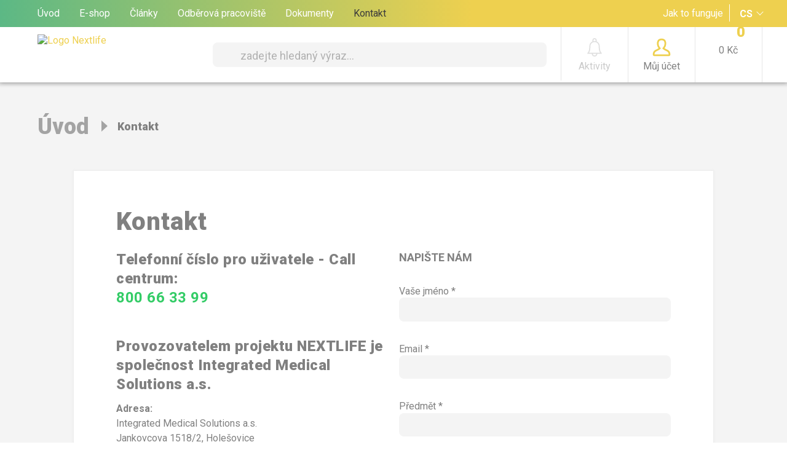

--- FILE ---
content_type: text/html; charset=UTF-8
request_url: https://www.nextlifeapp.cz/kontakt
body_size: 9251
content:
<!DOCTYPE html>
<html lang="cs">

<head>
        <!-- Google Tag Manager -->
    <script cookie-consent="tracking">
        (function (w, d, s, l, i) {
        w[l] = w[l] || [];
        w[l].push({'gtm.start':
        new Date().getTime(), event: 'gtm.js'});
        var f = d.getElementsByTagName(s)[0],
        j = d.createElement(s), dl = l != 'dataLayer' ? '&l=' + l : '';
        j.async = true;
        j.src =
        'https://www.googletagmanager.com/gtm.js?id=' + i + dl;
        f.parentNode.insertBefore(j, f);
        })(window, document, 'script', 'dataLayer', 'GTM-WN553ZX');</script>
        <!-- End Google Tag Manager -->

        <!-- Facebook Pixel Code -->
        <script cookie-consent="tracking">
            !function (f, b, e, v, n, t, s)
            {
            if (f.fbq)
            return;
            n = f.fbq = function () {
            n.callMethod ?
            n.callMethod.apply(n, arguments) : n.queue.push(arguments)
            };
            if (!f._fbq)
            f._fbq = n;
            n.push = n;
            n.loaded = !0;
            n.version = '2.0';
            n.queue = [];
            t = b.createElement(e);
            t.async = !0;
            t.src = v;
            s = b.getElementsByTagName(e)[0];
            s.parentNode.insertBefore(t, s)
            }(window, document, 'script',
            'https://connect.facebook.net/en_US/fbevents.js');
            fbq('init', '2303154929883645');
            fbq('track', 'PageView');
            </script>

            <meta http-equiv="content-type" content="text/html; charset=UTF-8" />
            <meta name="robots" content="index,follow" />
            <meta name="author" content="S2 STUDIO s.r.o. - INTERNETOVÉ SLUŽBY, GRAFIKA, VÝROBA REKLAMY, MARKETING, http://www.s2studio.cz, standa(at)s2studio.cz" />
            <meta name="keywords" content="laboratorní vyšetření, samoplátce, preventivní péče, NextLife,Kontakt" lang="cs" />
            <meta name="description" content="Laboratorní vyšetření pro aktivní péči o zdraví - Kontakt" />

            <meta property="og:title" content="Kontakt" />
        <meta property="og:description" content="Laboratorní vyšetření pro aktivní péči o zdraví - Kontakt" />
            <meta property="og:url" content="https://www.nextlifeapp.cz/kontakt">

            <meta name="viewport" content="width=device-width, initial-scale=1.0" />

            <title>Kontakt | NEXTLIFE</title>

            <link href="https://fonts.googleapis.com/css?family=Roboto:300,400,500,700,900&amp;subset=latin-ext" rel="stylesheet">

            <link rel="shortcut icon" href="/favicon.ico" type="image/x-icon">
            <link rel="icon" href="/favicon.ico" type="image/x-icon">


            <link rel="stylesheet" type="text/css" href="/templates/css/chosen.css?v=3.1" media="screen" />
            <!--<link href="/templates/css/flexcrollstyles.css" rel="stylesheet" type="text/css" />-->
            <link href="/templates/css/perfect-scrollbar.min.css" rel="stylesheet" type="text/css" />

            <noscript id="deferred-styles">
                <link rel="stylesheet" type="text/css" href="/templates/css/print.css" media="print" />
                <link rel="stylesheet" type="text/css" href="/includes/fancybox/jquery.fancybox.css?v=2.1.5" media="screen" />
                <link rel="stylesheet" type="text/css" href="/includes/fancybox/helpers/jquery.fancybox-thumbs.css?v=1.0.7" media="screen" />
                <link rel="stylesheet" type="text/css" href="/templates/css/alertify.core.css" media="screen" />
                <link rel="stylesheet" type="text/css" href="/templates/css/alertify.default.css?v=1" media="screen" />
                <link rel="stylesheet" type="text/css" href="/includes/datetimepicker/jquery-ui.min.css" media="screen" />
                <link rel="stylesheet" type="text/css" href="/includes/datetimepicker/jquery-ui-timepicker-addon.min.css" media="screen" />
            </noscript>

            <script type="text/javascript" src="/includes/jquery-3.2.1.min.js"></script>

            <script>
                var loadDeferredStyles = function() {
                    var addStylesNode = document.getElementById("deferred-styles");
                    var replacement = document.createElement("div");
                    replacement.innerHTML = addStylesNode.textContent;
                    document.body.appendChild(replacement)
                    addStylesNode.parentElement.removeChild(addStylesNode);
                };

                window.addEventListener('load', loadDeferredStyles);
            </script>

            <!-- Global site tag (gtag.js) - Google Ads: 343783337 -->
            <script cookie-consent="tracking">
                $.getScript("https://www.googletagmanager.com/gtag/js?id=UA-49613306-48");
                window.dataLayer = window.dataLayer || [];
                function gtag() {
                dataLayer.push(arguments);
                }
                gtag('js', new Date());
                gtag('config', 'UA-49613306-48');
                gtag('config', 'G-VG2E0JT6KR');
                </script>

                <script type="text/javascript">
                    window.smartlook || (function(d) {
                        var o = smartlook = function() {
                                o.api.push(arguments)
                            },
                            h = d.getElementsByTagName('head')[0];
                        var c = d.createElement('script');
                        o.api = new Array();
                        c.async = true;
                        c.type = 'text/javascript';
                        c.charset = 'utf-8';
                        c.src = 'https://rec.smartlook.com/recorder.js';
                        h.appendChild(c);
                    })(document);
                    smartlook('init', 'fa4e15cc9608fd104d2bc6b011fb2d3be742cd62');
                </script>

                
                <!-- End Facebook Pixel Code -->
                <link rel="stylesheet" type="text/css" href="/templates/css/style.css?v=4.67" media="screen" /><link rel="stylesheet" type="text/css" href="/templates/css/cookies.css?v=2" media="screen" />
                <style>
                     .category_sport, .text a.category_sport, #slider-pager a.active span.slidePager_sport, #slider-pager a:hover span.slidePager_sport { color: #FFFFFF; background-color: #A5C42A; } .category_zdravi, .text a.category_zdravi, #slider-pager a.active span.slidePager_zdravi, #slider-pager a:hover span.slidePager_zdravi { color: #FFFFFF; background-color: #8154A1; } .category_vyziva, .text a.category_vyziva, #slider-pager a.active span.slidePager_vyziva, #slider-pager a:hover span.slidePager_vyziva { color: #FFFFFF; background-color: #87CDD3; } .category_psychologie, .text a.category_psychologie, #slider-pager a.active span.slidePager_psychologie, #slider-pager a:hover span.slidePager_psychologie { color: #FFFFFF; background-color: #DDD36E; }                </style>

                <script>
                    var show_conversation_on_open;
                    var loggedIn = false;

                    var canLogInGoogle = false;
                </script>


                <script type="text/javascript" src="/includes/fb.js?v=2" async></script>

                <script src="/includes/google.js?v=2"></script>
                <script src="https://apis.google.com/js/api:client.js?onload=startApp"></script>
                
                <script src="/includes/apple.js"></script>
                <script type="text/javascript" src="https://appleid.cdn-apple.com/appleauth/static/jsapi/appleid/1/en_US/appleid.auth.js"></script>
                </head>

<body>
    
        <div style = "display:none;"><div class="g-signin2" data-onsuccess="GoogleIsLoggedIn" data-onfailure="GoogleNotLoggedIn"></div></div>    
        <header>
        <div id = "right_menu_over" class = "hide_box ">
        <div id = "close_menu" title = "Zavřít">Zavřít menu <span>+</span></div>
        <div class = "clear"></div>
        <div id = "right_menu_inner" class = "content">
        <ul><li class="menu_item_first "><a title="Úvod" href="/home"   >Úvod</a></li><li class="menu_item "><a title="E-shop" href="/balicky"   >E-shop</a></li><li class="menu_item "><a title="Články" href="/clanky"   >Články</a></li><li class="menu_item "><a title="Odběrová pracoviště" href="/odberova-pracoviste"   >Odběrová pracoviště</a></li><li class="menu_item "><a title="Dokumenty" href="/dokumenty"   >Dokumenty</a></li><li class="menu_item active_menu_item"><span title="Kontakt" >Kontakt</span></li><li class="menu_item_last "><a title="Jak to funguje" href="/strucny-navod"   >Jak to funguje</a></li></ul><div class="languageSelector"><span class="selected">CS</span>
            <div class="roll">
            <span class="active">Česká verze</span><a href="/en/contact?changedlang=1">English version</a></div><div class="clear"></div></div>
        <div class = "clear"></div>
        </div>
        </div>
        <div class = "content">
        <a href = "/home">
        
        <img class = "logo" alt = "Logo Nextlife" src = "/images/logo_cz.svg?v=2">
        

        </a>
        <span class = "mobile">
        <span class = "show_search"><img alt = "" src = "/images/search.svg" style = "width:19px;"></span>
        <a class = "activities  activities_deactive"><span class = "count_tot" style = "display:block;"></span>
            <svg version="1.1" id="Capa_1" xmlns="http://www.w3.org/2000/svg" xmlns:xlink="http://www.w3.org/1999/xlink" x="0px" y="0px"
	 viewBox="0 0 512 512" style="enable-background:new 0 0 512 512;" xml:space="preserve">
<path class="st0" d="M450.2,407.5c-1.5-1-12.8-8.9-24.2-32.9c-20.8-44.1-25.2-106.2-25.2-150.5c0-0.2,0-0.4,0-0.6
	c-0.2-58.6-35.3-109.1-85.5-131.8V57c0-31.5-25.5-57-56.9-57h-4.7c-31.4,0-56.9,25.6-56.9,57v34.7c-50.4,22.7-85.5,73.5-85.5,132.3
	c0,44.3-4.4,106.4-25.2,150.5c-11.3,24-22.7,31.9-24.2,32.9c-6.3,2.9-9.5,9.7-8,16.6c1.5,6.9,8,11.7,15,11.7h109.9
	c0.6,42.1,35,76.2,77.2,76.2s76.6-34.1,77.2-76.2h109.9c7.1,0,13.6-4.8,15-11.7C459.7,417.2,456.5,410.4,450.2,407.5z M226.7,57
	c0-14.9,12.1-27,26.9-27h4.7c14.9,0,26.9,12.1,26.9,27V82c-9.5-2-19.3-3-29.3-3c-10,0-19.8,1-29.3,3L226.7,57L226.7,57z M256,482
	c-25.7,0-46.6-20.6-47.2-46.2h94.4C302.6,461.3,281.7,482,256,482z M316.4,405.7c0,0-213.4,0-213.4,0c2.6-4,5.2-8.6,7.9-13.8
	c20.1-39.6,30.3-96.1,30.3-167.9c0-63.4,51.5-115,114.8-115s114.8,51.6,114.8,115.1c0,0.2,0,0.4,0,0.6
	c0.1,71.5,10.2,127.8,30.3,167.3c2.6,5.2,5.3,9.8,7.9,13.8L316.4,405.7z"/>
</svg></a>
        <a class = "personal"><img alt = "" src = "/images/personal.svg" style = "width:22px;"></a>
        <a class = "cart"><span class = "count_tot" style = "display:block;">0</span><img alt = "" src = "/images/basket.svg" style = "width:25px;"></a>
        <span class = "toggle_menu"><span class = "line"></span><span class = "line"></span><span class = "line"></span></span>
        </span>
        <div class = "desktop">
        <form id="search_form" action="/search" method="get">
            <div>
            <button type="submit"><img alt="" src="/images/search2.svg" style="width:20px;"></button>
            <input type="text" name="s" value="" placeholder="zadejte hledaný výraz..." />
                <div class="clear"></div>
            </div></form>
        <a class = "cart"><img alt = "" src = "/images/basket.svg"><span class="count count_tot">0</span><span class="text price_tot">0 Kč</span></a>
        <a class = "personal"><svg id="167088e5-0e4f-4ce9-8e68-4e9e3e222bd4" data-name="Layer 1" xmlns="http://www.w3.org/2000/svg" viewBox="0 0 31.263 31.544">
  <title>icon</title>
  <path d="M28.427,21.692h0a18.874,18.874,0,0,0-4.683-2.831c-.759-.379-2.17-1.085-2.914-1.545a12.5,12.5,0,0,0,2.785-7.226A11.986,11.986,0,0,0,22.67,4.54C21.8,2.821,19.876.772,15.632.772S9.46,2.821,8.593,4.54a11.971,11.971,0,0,0-.946,5.551,12.5,12.5,0,0,0,2.785,7.225c-.762.472-2.22,1.2-2.924,1.55a18.834,18.834,0,0,0-4.673,2.826C.794,23.734.639,27.1.629,27.757A2.969,2.969,0,0,0,3.6,30.772H27.663a2.97,2.97,0,0,0,2.971-3.016C30.623,27.1,30.468,23.735,28.427,21.692ZM12.865,19.15l1.6-1.511-1.388-1.705a9.882,9.882,0,0,1-2.5-5.843,9.561,9.561,0,0,1,.63-4.229C11.934,4.431,13.422,3.7,15.632,3.7s3.7.725,4.42,2.156a9.571,9.571,0,0,1,.631,4.23,9.874,9.874,0,0,1-2.5,5.843L16.8,17.64l1.6,1.511a19.6,19.6,0,0,0,4.045,2.339,18.528,18.528,0,0,1,3.912,2.277A6.566,6.566,0,0,1,27.7,27.8a.035.035,0,0,1-.037.036H3.6a.04.04,0,0,1-.026-.011.046.046,0,0,1-.012-.026,6.486,6.486,0,0,1,1.347-4.036A18.636,18.636,0,0,1,8.82,21.489,19.522,19.522,0,0,0,12.865,19.15Z" style="fill: #eed04f"/>
</svg><span class = "text">Můj účet</span></a>

        <a  class = "activities  activities_deactive">
<svg version="1.1" id="Capa_1" xmlns="http://www.w3.org/2000/svg" xmlns:xlink="http://www.w3.org/1999/xlink" x="0px" y="0px"
	 viewBox="0 0 512 512" style="enable-background:new 0 0 512 512;" xml:space="preserve">
<path class="st0" d="M450.2,407.5c-1.5-1-12.8-8.9-24.2-32.9c-20.8-44.1-25.2-106.2-25.2-150.5c0-0.2,0-0.4,0-0.6
	c-0.2-58.6-35.3-109.1-85.5-131.8V57c0-31.5-25.5-57-56.9-57h-4.7c-31.4,0-56.9,25.6-56.9,57v34.7c-50.4,22.7-85.5,73.5-85.5,132.3
	c0,44.3-4.4,106.4-25.2,150.5c-11.3,24-22.7,31.9-24.2,32.9c-6.3,2.9-9.5,9.7-8,16.6c1.5,6.9,8,11.7,15,11.7h109.9
	c0.6,42.1,35,76.2,77.2,76.2s76.6-34.1,77.2-76.2h109.9c7.1,0,13.6-4.8,15-11.7C459.7,417.2,456.5,410.4,450.2,407.5z M226.7,57
	c0-14.9,12.1-27,26.9-27h4.7c14.9,0,26.9,12.1,26.9,27V82c-9.5-2-19.3-3-29.3-3c-10,0-19.8,1-29.3,3L226.7,57L226.7,57z M256,482
	c-25.7,0-46.6-20.6-47.2-46.2h94.4C302.6,461.3,281.7,482,256,482z M316.4,405.7c0,0-213.4,0-213.4,0c2.6-4,5.2-8.6,7.9-13.8
	c20.1-39.6,30.3-96.1,30.3-167.9c0-63.4,51.5-115,114.8-115s114.8,51.6,114.8,115.1c0,0.2,0,0.4,0,0.6
	c0.1,71.5,10.2,127.8,30.3,167.3c2.6,5.2,5.3,9.8,7.9,13.8L316.4,405.7z"/>
</svg>
<span class = "text">Aktivity</span>
<span class = "count"></span>
</a>
        </div>
        <div class = "hidden personal_slide personal_slide_login">
            <div class="left pacient">
                <img alt="" src="/images/Pacient.svg">
                <span>Pro pacienty</span><br>
                <a href="/personal" class="button">Přihlásit se</a><br>
                <a href="/register">Registrovat se</a>
            </div>
            <div class="right doctor">
                <img alt="" src="/images/Lekar.svg">
                <span>Pro lékaře</span><br>
                <a href="/doctor" class="button">Přihlásit se</a><br>
                <a href="/register_doctor">Registrovat se</a>
            </div>
        <div class = "clear"></div>
        <br>
        <span class = "hide_parent">Skrýt</span>
            <br>
            <br>
        <div class = "clear"></div>
        </div>
        

        <div class = "hidden cart_slide"> </div>
        <div class = "clear"></div>
        </div>
        </header>
        <div class = "header_spacer"></div>
        <div class="content_container"><div class="content breadcrumbs"><a class="first" href="/home">Úvod</a><span>Kontakt</span><div class="clear"></div></div><div class="clear"></div>
                           <div class="content"><div class="white-wrap bigpadding">
                <h1 >Kontakt</h1><div class="clear"></div><div class="wysiwyg hascontact"><h3>Telefonní číslo pro uživatele - Call centrum:<br />
<a href="tel:800663399"><span style="color:#33cc66"><strong>800 66 33 99</strong></span></a></h3>

<h3>Provozovatelem projektu NEXTLIFE&nbsp;je společnost&nbsp;Integrated Medical Solutions a.s.</h3>

<p><strong>Adresa:</strong><br />
Integrated Medical Solutions a.s.<br />
Jankovcova 1518/2, Holešovice<br />
170 00 Praha 7</p>

<p><strong>Email: </strong><a href="mailto:kontakt@inmeso.cz">kontakt@inmeso.cz</a></p>
</div><div class="formular"><p><span style="font-size:18px"><strong>NAPIŠTE NÁM</strong></span></p>
</div><form method="post" action="/kontakt" class="formular" >   <input type="hidden" name="contact" value="1" />   <input type="hidden" name="task" value="send" /><label for="name" >Vaše jméno</label> *
<input  type="text" name="name" id="name" value="" maxlength="100" />
<br />
<label for="email" >Email</label> *
<input  type="text" name="email" id="email" value="" maxlength="150" />
<br />
<label for="subject" >Předmět</label> *
<input  type="text" name="subject" id="subject" value="" maxlength="200" />
<br />
<div class="texylabel">Text zprávy *</div>
<textarea   id="text" name="text" cols="50" rows="10"></textarea><br />
   <button type="submit" class="button continue">Odeslat</button></form><div id="files"><div class="clear"></div></div></div></div></div><div class = "relative"><ul class="sliders">
                <li class="full">
                <div class="shadow"></div>
                <picture>
                      <!--[if IE 9]><video style="display: none;"><![endif]-->
                      <source srcset="/media/thumbs/slider/thumb_1920x600_objednete-se-na-zdravotni-vysetreni-online.jpg" media="(min-width: 1000px)">
                      <source srcset="/media/thumbs/slider/thumb_1000x320_objednete-se-na-zdravotni-vysetreni-online_5.jpg" media="(min-width: 481px)">
                      <source srcset="/media/thumbs/slider/thumb_480x640_objednete-se-na-zdravotni-vysetreni-online_6.jpg" media="(max-width: 480px)">
                      <!--[if IE 9]></video><![endif]-->
                        <img alt="Objednete se na zdravotní vyšetření ONLINE" src="/media/thumbs/slider/thumb_1920x600_objednete-se-na-zdravotni-vysetreni-online.jpg" />
                      </picture>

                        <a style="background-color:#F77A6A;" href="https://www.nextlifeapp.cz/jak-na-nextlife-app" class="button"><span>VÍCE INFORMACÍ</span></a>
                      <div class="clear"></div>
                </li>
                <li data-bg="/media/thumbs/slider/thumb_3000x2000_reknete-cukrovce-ne.jpg" data-bgmob="/media/thumbs/slider/thumb_800x500_reknete-cukrovce-ne_2.jpg" style="background-image:url(/media/thumbs/slider/thumb_800x500_reknete-cukrovce-ne_2.jpg);"><div class="content">
                <img alt="Řekněte cukrovce NE!" src="/media/thumbs/slider/thumb_600x500_reknete-cukrovce-ne.png" />
                    <div class="slider_content">
                    <div class="slider_content_cell">
                    <div class="dot">
                        <div class="title"><p>Řekněte cukrovce NE!</p>
</div>
                        <div class="text"><p>Cukrovka (druhý typ) je častou&nbsp;civilizační chorobou. Vysoká hladina cukru nebolí a může způsobit&nbsp;závažná onemocnění. Tento test je vhodný pro její odhalení i&nbsp;ke kontrole léčby (pro starší&nbsp;25 let).</p>
</div>
                        <a style="background-color:#52A646;" href="https://www.nextlifeapp.cz/balicky/reknete-cukrovce-ne" class="button"><span>TO MĚ ZAJÍMÁ</span></a>
                    </div>
                    </div>
                    </div>
                    <div class="clear"></div>
                    </div>
                </li></ul></div>
        <div class = "news_block">
        <div class = "content">
        <h2>Aktuálně</h2>
        
        <div class = "new_item">
        <h3>S aplikací Nextlife máte o Vašem zdraví vždy přehled.</h3>
        <div class = "text dot">
        <span class = "date">06.02.2020</span> | Přinášíme nové funkce nejen na webový portál, ale i do aplikace pro systém Android a IOS. 
Zdravotní rádci, sdílení dat s lékaři, karta pacienta, grafické znázornění vývoje výsledků v čase a mnoho dalšího.
Neváhejte a vyzkoušejte. 
        </div>
        <a class = "more" href = "/aktualne/s-aplikaci-nextlife-mate-o-vasem-zdravi-vzdy-prehled">CELÝ ČLÁNEK</a>
        </div>
        
        <div class = "new_item">
        <h3>Rozdáváme vouchery na vyšetření</h3>
        <div class = "text dot">
        <span class = "date">07.01.2019</span> | Na leden a únor jsme pro vás přichystali vouchery na vyšetření zdarma. Sledujete náš Facebook! 
        </div>
        <a class = "more" href = "/aktualne/rozdavame-vouchery-na-vysetreni">CELÝ ČLÁNEK</a>
        </div>
        
        <div class = "new_item">
        <h3>Nyní je možné si objednat i jednotlivé metody vyšetření!</h3>
        <div class = "text dot">
        <span class = "date">10.01.2018</span> | Chybí vám ve vybraném zdravotním balíčku konkrétní metoda? Nebo byste si rádi zakoupili jen konkrétní metody vyšetření na doporučení vašeho lékaře? To není žádný problém.&nbsp;Kromě objednávání celých balíčků&nbsp;je nyní nově možné&nbsp;objednat si i jednotlivé metody&nbsp;vyšetření.

Kde jednotlivé metody&nbsp;naleznete?

V horní liště přejdete na "Objednávku&nbsp;zdravotních balíčků" a přepnete se na "Jednotlivá&nbsp;vyšetření". Pak už jen pokračujete v nákupu jak jste zvyklí.

Pokud jste u nás ještě nikdy žádné vyšetření nenakupovali a nevíte si rady, můžete se podívat třeba na stručný&nbsp;nebo podrobný návod "Jak na NextLife App".

        </div>
        <a class = "more" href = "/aktualne/nyni-je-mozne-si-objednat-i-jednotlive-metody-vysetreni">CELÝ ČLÁNEK</a>
        </div>
        
        <div class = "clear"></div>
        <a href = "/aktualne" class = "show_more button button_white">ZOBRAZIT DALŠÍ...</a>
        </div>
        </div>
        <div class = "how_it_works">
        <div class = "content">

        <div class = "home_navigation">
        <a class = "app" href = "/mobilni-aplikace"><img alt = "" src = "/images/smartphone.svg">Mobilní aplikace</a>
        <a class = "how" href = "/jak-na-nextlife-app"><img alt = "" src = "/images/how.svg">Jak to funguje</a>
        <a class = "hotspots" href = "/odberova-pracoviste"><img alt = "" src = "/images/map.svg">Odběrová místa</a>
        <div class = "clear"></div>
        </div>
        <div class = "clear"></div>
        </div>
        </div>
        
        <div class = "app_block">
        <div class = "content">
        <h2>Už máte naši aplikaci?</h2>
        <p>Mějte své zdraví pod kontrolou přímo ve svém chytrém telefonu.<br>Aplikace NEXTLIFE je nyní dostupná ZDARMA v App Store i v Google Play.</p>
        
        <a class = "pop" href = "https://play.google.com/store/apps/details?id=com.ims.nextlife"><img alt = "" src = "/images/app_google.svg" style = "width:210px;"></a>
        <a class = "pop" href = "https://itunes.apple.com/cz/app/nextlife/id1267209934?l=cs&mt=8"><img alt = "" src = "/images/app_store.svg" style = "width:210px;"></a>
        

        </div>
        </div>
        
        <footer>
        <div class = "content">
        <div class = "footer_menu">
        <ul><li class="menu_item_first "><a title="Úvod" href="/home"   >Úvod</a></li><li class="menu_item "><a title="Mobilní aplikace" href="/mobilni-aplikace"   >Mobilní aplikace</a></li><li class="menu_item "><a title="Můj účet" href="/personal"   >Můj účet</a></li><li class="menu_item has_children "><a title="E-shop" href="/balicky"   >E-shop</a><ul><li class="menu_item_first "><a title="Balíčky vyšetření" href="/balicky"   >Balíčky vyšetření</a></li><li class="menu_item "><a title="Jednotlivá vyšetření" href="/methods"   >Jednotlivá vyšetření</a></li><li class="menu_item_last "><a title="Košík" href="/objednavka"   >Košík</a></li></ul></li><li class="menu_item has_children "><a title="Novinky" href="/aktualne"   >Novinky</a><ul><li class="menu_item_first "><a title="Aktuálně" href="/aktualne"   >Aktuálně</a></li><li class="menu_item_last "><a title="Články/Magazín" href="/clanky"   >Články/Magazín</a></li></ul></li><li class="menu_item_last has_children active_menu_item"><a title="" href="/jak-na-nextlife-app"   >O projektu</a><ul><li class="menu_item_first "><a title="jak-na-nextlife-app" href="/jak-na-nextlife-app"   >Jak to funguje</a></li><li class="menu_item "><a title="Odběrová pracoviště" href="/odberova-pracoviste"   >Odběrová pracoviště</a></li><li class="menu_item "><a title="Dokumenty" href="/dokumenty"   >Dokumenty</a></li><li class="menu_item_last active_menu_item"><span title="Kontakt" >Kontakt</span></li></ul></li></ul>
        </div>
        <div class = "odber_wrapper">
        <div class = "title">Odběr novinek</div>
        <div class = "odber">
        <span>Pečujte aktivně o své zdraví a buďte stále v obraze. Nechte si zasílat aktuality a upozornění na nové zdravotní balíčky, články a novinky ze světa laboratorní péče nové generace.</span>
        <form action = "/newsletter" method = "post" style = "overflow: hidden; display: block;">
        <input type = "hidden" name = "url" value = "/kontakt" />
        <input type = "text" name = "email" value = "" placeholder = "Zadejte Vaši emailovou adresu...">
        <button class = "button">ODEBÍRAT</button>
        </form>
        </div>
        </div>
        <div class = "partneri">
            <span>Partner projektu:</span>
            <a href = "https://www.nextlab.cz" class = "pop"><img src = "/images/next-lab.svg" alt = "Nextlab"></a>
            <div class = "clear"></div><br>

            <span style="font-size: 16px; text-align: center; height: auto; line-height: 22px">
            Tento projekt byl spolufinancován Evropskou unií<br>
            </span>
            <img src = "/images/eu.png" style="width: auto; margin: 0 auto;" alt = ""></a>

        </div>
        <div class = "clear"></div>
        <span class = "copy">&copy;
        2016-2026 Všechna práva vyhrazena. | Aplikaci Nextife NG ve spolupráci vyvinuli <a class = "pop" href = "http://cns.cz/">CNS a.s.</a>, <a class = "pop" href = "http://inmeso.cz/">Integrated Medical Solutions a.s.</a> a <a href = "http://www.s2studio.cz" class = "pop" title = "Tvorba webových stránek, SEO, internetové služby, reklama, marketing">S2&nbsp;STUDIO</a>.</span></div>
        </footer>
        <!-- Cookie Consent by https://www.FreePrivacyPolicy.com -->
            <script type="text/javascript" src="/includes/cookie-consent.js" charset="UTF-8"></script>
            <script type="text/javascript" charset="UTF-8">
                document.addEventListener('DOMContentLoaded', function () {
                    cookieconsent.run({"notice_banner_type":"simple","consent_type":"express","palette":"light","language":"cs","page_load_consent_levels":["strictly-necessary"],"notice_banner_reject_button_hide":false,"preferences_center_close_button_hide":false,"website_name":"NEXTLIFE","website_privacy_policy_url":"https://www.nextlifeapp.cz/media/editor/files/zasady-pouzivani-souboru-cookie-a-jinych-technologii.pdf"});
                });
            </script>
            <noscript>Cookie Consent by <a href="https://www.freeprivacypolicy.com/free-privacy-policy-generator/" rel="nofollow noopener">Free Privacy Policy website</a></noscript>
            <!-- End Cookie Consent -->
    <script type="text/javascript" src="/includes/jsconfig.js" async></script>
    <script type="text/javascript" src="/includes/dhtml.js" async></script>
    <script type="text/javascript" src="/includes/jquery-migrate-3.0.0.min.js" async></script>
    <script type="text/javascript" src="/includes/placeholders.min.js" async></script>
    <script type="text/javascript" src="/includes/respond.js" async></script>
    <script type="text/javascript" src="/includes/alertify.js"></script>
    <script type="text/javascript" src="/includes/jquery.dotdotdot.min.js"></script>
    <script type="text/javascript" src="/includes/jquery.bxslider.min.js"></script>
    <script type="text/javascript" src="/includes/jquery.jcarousel.min.js"></script>
    <script type="text/javascript" src="/includes/perfect-scrollbar.jquery.min.js"></script>
    <script type="text/javascript" src="/includes/jcarousel.responsive.js"></script>
    <script type="text/javascript" src="/includes/fancybox/jquery.fancybox.pack.js?v=2.1.5"></script>
    <script type="text/javascript" src="/includes/fancybox/helpers/jquery.fancybox-thumbs.js?v=1.0.7"></script>
    <script type="text/javascript" src="/includes/jquery.uniform.min.js"></script>
    <script type="text/javascript" src="/includes/datetimepicker/jquery-ui.min.js"></script>
    <script type="text/javascript" src="/includes/datetimepicker/jquery-ui-timepicker-addon.min.js"></script>
    <script type="text/javascript" src="/includes/chosen.jquery.min.js"></script>
    <script type="text/javascript" src="/includes/scrollreveal.js"></script>

    <script>
        $.datepicker.setDefaults($.datepicker.regional['cs']);
    </script>
    <script type="text/javascript" src="/includes/ready.js?version=2.42" async></script>


    <script>
        $(document).on('click', '#cookie_agreed', function() {
            document.cookie = "cookies_agreed=yes; expires=Tue, 19 Jan 2037 03:14:07 UTC;";
            $(".cookies").css("display", "none");
        });
        var pridat = "Přidat do objednávky";
        var odebrat = "<span class='redcross'>+</span>Odebrat ze seznamu";
        var wrongmail = "Neplatná emailová adresa.";
        var mailsucc = "Email úspěšně odeslán.";
        var webview = false;
        alertify.set({
            labels: {
                ok: 'OK',
                cancel: 'Zrušit'
            }
        });

        var select, chosen;
        select = $(".multiple_array_text");
        select.chosen({
            no_results_text: 'Stiskněte enter pro přidání do seznamu.'
        });
        chosen = $("#" + select.next().attr("id"));
        chosen.find('input').keyup(function(e) {
            // if we hit Enter and the results list is empty (no matches) add the option
            if (e.which == 13 && chosen.find('li.no-results').length > 0) {

                var option = $("<option>").val(this.value).text(this.value);

                // add the new option
                select.append(option);
                // automatically select it
                select.find(option).prop('selected', true);
                // trigger the update
                select.trigger("chosen:updated");
            }
        });
    </script>

    <script>
        $(document).on("click", ".cc-nb-okagree, .cc-nb-reject, .cc-cp-foot-save", function() {
            document.cookie = "cookies_agreed=yes; expires=Tue, 19 Jan 2047 03:14:07 UTC;";
            document.cookie = "cookie_consent_user_accepted=false; expires=Tue, 19 Jan 2047 03:14:07 UTC;";
        });
    </script>
    <script type="text/plain" cookie-consent="functionality">document.cookie = "cookies_functionality=yes; expires=Tue, 19 Jan 2047 03:14:07 UTC;";</script>
    <script type="text/plain" cookie-consent="tracking">document.cookie = "cookies_tracking=yes; expires=Tue, 19 Jan 2047 03:14:07 UTC;";</script>
    <script type="text/plain" cookie-consent="targeting">document.cookie = "cookies_targeting=yes; expires=Tue, 19 Jan 2047 03:14:07 UTC;";</script>
    <script>$(document).on("click", ".cc-nb-okagree, .cc-nb-reject, .cc-cp-foot-save", function () {document.cookie = "cookies_temp_hide=20260121174415; expires=Wednesday, 21-Jan-2026 17:44:15 CET; path=/"});</script></body>

</html>

--- FILE ---
content_type: text/css
request_url: https://www.nextlifeapp.cz/templates/css/chosen.css?v=3.1
body_size: 1650
content:
.chosen-container{width:100%!important;max-width:685px;position:relative;display:inline-block;vertical-align:middle;font-size:13px;zoom:1;*display:inline;-webkit-user-select:none;-moz-user-select:none;user-select:none;}
.chosen-container .chosen-drop{width:100%;position:absolute;top:100%;left:-9999px;z-index:1010;-webkit-box-sizing:border-box;-moz-box-sizing:border-box;box-sizing:border-box;border:1px solid #aaa;border-top:0;background:#fff;box-shadow:0 4px 5px rgba(0, 0, 0, 0.15);text-align:left;}
#phone_prefix_chosen .chosen-drop{width:300px;}
.chosen-container.chosen-with-drop .chosen-drop{left:0;}
.chosen-container a{cursor:pointer;}
.chosen-container-single .chosen-single{position:relative;display:block;overflow:hidden;padding:7px 1em 4px 1em;border:1px solid #e6e6e6;background-color:#fff;color:#808080;text-decoration:none;white-space:nowrap;line-height:24px;font-size:16px;font-weight:600;margin-bottom:0px;text-align:left;font-weight:900;}
.chosen-container-single .chosen-default{color:#545454;}
.chosen-container-single .chosen-single span.count{font-weight:900;}
.chosen-container-single .chosen-single span{display:block;overflow:hidden;margin-right:26px;text-overflow:ellipsis;white-space:nowrap;}
.chosen-container-single .chosen-single-with-deselect span{margin-right:38px;}
.chosen-container-single .chosen-single abbr{position:absolute;top:6px;right:26px;display:block;width:12px;height:12px;background:url('/images/chosen_arrow.png') -42px 1px no-repeat;font-size:1px;}
.chosen-container-single .chosen-single div{position:absolute;top:0;right:0;display:block;width:30px;height:100%;}
.chosen-container-single .chosen-single div b{display:block;width:100%;height:100%;background:url('/images/select_arrow.png') no-repeat 0px 14px #fff;}
.chosen-container-single .chosen-search{position:relative;z-index:1010;margin:0;padding:3px 4px;white-space:nowrap;}
.chosen-container-single .chosen-search input[type="text"]{-webkit-box-sizing:border-box;-moz-box-sizing:border-box;box-sizing:border-box;margin:1px 0;padding:4px 20px 4px 5px;width:100%;height:auto;outline:0;border:1px solid #aaa;background:white url('../../images/select_arrow.png') no-repeat 100% -20px;font-size:1em;color:#808080;line-height:normal;border-radius:0;}
.chosen-container-single .chosen-drop{margin-top:-1px;border-radius:0 0 4px 4px;background-clip:padding-box;}
.chosen-container-single.chosen-container-single-nosearch .chosen-search{position:absolute;left:-9999px;}
.chosen-container .chosen-results{position:relative;overflow-x:hidden;overflow-y:auto;margin:0 4px 4px 0;padding:0 0 0 4px;max-height:250px;-webkit-overflow-scrolling:touch;border:#e6e6e6;border-top:0;background-color:#fff;}
.chosen-container .chosen-results li{display:none;margin:0;padding:0.6em 0.5em;list-style:none;line-height:15px;font-size:16px;color:#808080;}
.chosen-container .chosen-results li.active-result{display:list-item;cursor:pointer;}
.chosen-container .chosen-results li.disabled-result{display:list-item;color:#ccc;cursor:default;}
.chosen-container .chosen-results li.highlighted{background-color:#808080;color:#fff;}
.chosen-container .chosen-results li.no-results{display:list-item;background:#fff;}
.chosen-container .chosen-results li.group-result{display:list-item;font-weight:bold;cursor:default;}
.chosen-container .chosen-results li.group-option{padding-left:0px;}
.chosen-container .chosen-results li em{font-style:normal;text-decoration:underline;}
.chosen-container-multi .chosen-choices{position:relative;overflow:hidden;-webkit-box-sizing:border-box;-moz-box-sizing:border-box;box-sizing:border-box;margin:0;padding:0;width:100%;height:auto !important;height:1%;border:1px solid #aaa;background-color:#fff;cursor:text;}
.chosen-container-multi .chosen-choices li{float:left;list-style:none;}
.chosen-container-multi .chosen-choices li.search-field{margin:0;padding:0;white-space:nowrap;}
.chosen-container-multi .chosen-choices li.search-field input[type="text"]{margin:1px 0;padding:5px;height:1em;outline:0;border:0 !important;background:transparent !important;box-shadow:none;color:#666;font-size:100%;line-height:normal;border-radius:0;}
.chosen-container-multi .chosen-choices li.search-field .default{color:#999;}
.chosen-container-multi .chosen-choices li.search-choice{position:relative;margin:3px 0 3px 5px;padding:3px 20px 3px 5px;border:1px solid #aaa;border-radius:3px;background-color:#e4e4e4;background-image:-webkit-gradient(linear, 50% 0%, 50% 100%, color-stop(20%, #f4f4f4), color-stop(50%, #f0f0f0), color-stop(52%, #e8e8e8), color-stop(100%, #eeeeee));background-image:-webkit-linear-gradient(#f4f4f4 20%, #f0f0f0 50%, #e8e8e8 52%, #eeeeee 100%);background-image:-moz-linear-gradient(#f4f4f4 20%, #f0f0f0 50%, #e8e8e8 52%, #eeeeee 100%);background-image:-o-linear-gradient(#f4f4f4 20%, #f0f0f0 50%, #e8e8e8 52%, #eeeeee 100%);background-image:linear-gradient(#f4f4f4 20%, #f0f0f0 50%, #e8e8e8 52%, #eeeeee 100%);background-clip:padding-box;box-shadow:0 0 2px white inset, 0 1px 0 rgba(0, 0, 0, 0.05);color:#333;line-height:13px;cursor:default;}
.chosen-container-multi .chosen-choices li.search-choice .search-choice-close{position:absolute;top:4px;right:3px;display:block;width:12px;height:12px;background:url('../../images/select_arrow.png') -42px 1px no-repeat;font-size:1px;}
.chosen-container-multi .chosen-choices li.search-choice-disabled{padding-right:5px;border:1px solid #ccc;background-color:#e4e4e4;background-image:-webkit-gradient(linear, 50% 0%, 50% 100%, color-stop(20%, #f4f4f4), color-stop(50%, #f0f0f0), color-stop(52%, #e8e8e8), color-stop(100%, #eeeeee));background-image:-webkit-linear-gradient(top, #f4f4f4 20%, #f0f0f0 50%, #e8e8e8 52%, #eeeeee 100%);background-image:-moz-linear-gradient(top, #f4f4f4 20%, #f0f0f0 50%, #e8e8e8 52%, #eeeeee 100%);background-image:-o-linear-gradient(top, #f4f4f4 20%, #f0f0f0 50%, #e8e8e8 52%, #eeeeee 100%);background-image:linear-gradient(top, #f4f4f4 20%, #f0f0f0 50%, #e8e8e8 52%, #eeeeee 100%);color:#666;}
.chosen-container-multi .chosen-choices li.search-choice-focus{background:#d4d4d4;}
.chosen-container-multi .chosen-results{margin:0;padding:0;}
.chosen-container-multi .chosen-drop .result-selected{display:list-item;color:#ccc;cursor:default;}
.chosen-container-active .chosen-single{border:1px solid #fff;}
.chosen-container-active.chosen-with-drop .chosen-single{border:1px solid #e6e6e6;background:#fff;}
.chosen-container-active.chosen-with-drop .chosen-single div{border-left:none;}
.chosen-container-active .chosen-choices{border:1px solid #fff;}
.chosen-container-active .chosen-choices li.search-field input[type="text"]{color:#111 !important;}
.chosen-disabled{opacity:0.5 !important;cursor:default;}
.chosen-disabled .chosen-single{cursor:default;}
.chosen-disabled .chosen-choices .search-choice .search-choice-close{cursor:default;}
.chosen-rtl{text-align:right;}
.chosen-rtl .chosen-single{overflow:visible;padding:0 8px 0 0;}
.chosen-rtl .chosen-single span{margin-right:0;margin-left:26px;direction:rtl;}
.chosen-rtl .chosen-single-with-deselect span{margin-left:38px;}
.chosen-rtl .chosen-single div{right:auto;left:3px;}
.chosen-rtl .chosen-single abbr{right:auto;left:26px;}
.chosen-rtl .chosen-choices li{float:right;}
.chosen-rtl .chosen-choices li.search-field input[type="text"]{direction:rtl;}
.chosen-rtl .chosen-choices li.search-choice{margin:3px 5px 3px 0;padding:3px 5px 3px 19px;}
.chosen-rtl .chosen-choices li.search-choice .search-choice-close{right:auto;left:4px;}
.chosen-rtl.chosen-container-single-nosearch .chosen-search,
.chosen-rtl .chosen-drop{left:9999px;}
.chosen-rtl.chosen-container-single .chosen-results{margin:0 0 4px 4px;padding:0 4px 0 0;}
.chosen-rtl .chosen-results li.group-option{padding-right:15px;padding-left:0;}
.chosen-rtl.chosen-container-active.chosen-with-drop .chosen-single div{border-right:none;}
.chosen-rtl .chosen-search input[type="text"]{padding:4px 5px 4px 20px;background:white url('../../images/select_arrow.png') no-repeat -30px -20px;background:url('../../images/select_arrow.png') no-repeat -30px -20px, -webkit-gradient(linear, 50% 0%, 50% 100%, color-stop(1%, #eeeeee), color-stop(15%, #ffffff));background:url('../../images/select_arrow.png') no-repeat -30px -20px, -webkit-linear-gradient(#eeeeee 1%, #ffffff 15%);background:url('../../images/select_arrow.png') no-repeat -30px -20px, -moz-linear-gradient(#eeeeee 1%, #ffffff 15%);background:url('../../images/select_arrow.png') no-repeat -30px -20px, -o-linear-gradient(#eeeeee 1%, #ffffff 15%);background:url('../../images/select_arrow.png') no-repeat -30px -20px, linear-gradient(#eeeeee 1%, #ffffff 15%);direction:rtl;}
@media only screen and (-webkit-min-device-pixel-ratio:2), only screen and (min-resolution:144dpi){.chosen-rtl .chosen-search input[type="text"],
                                                                                                   .chosen-container-single .chosen-single abbr,
                                                                                                   .chosen-container-single .chosen-single div b,
                                                                                                   .chosen-container-single .chosen-search input[type="text"],
                                                                                                   .chosen-container-multi .chosen-choices .search-choice .search-choice-close,
                                                                                                   .chosen-container .chosen-results-scroll-down span,
                                                                                                   .chosen-container .chosen-results-scroll-up span{background-image:url('../../images/select_arrow.png') !important;background-repeat:no-repeat !important;}
}

--- FILE ---
content_type: text/css
request_url: https://www.nextlifeapp.cz/templates/css/style.css?v=4.67
body_size: 23488
content:
.clearfix{zoom:1}.clearfix:before,.clearfix:after{content:"";display:table}.clearfix:after{clear:both}.dumb_only{position:absolute;top:-200px;left:-200px}html,body{font-family:'Roboto',sans-serif;background:#fff;font-size:14px;text-align:center;margin:0;padding:0;height:100%;color:#808080;width:100%;min-width:320px}@media (min-width:555px){html,body{font-size:16px;font-size:calc(((100vw - 320px) * 0.00426) + 14px)}}@media (min-width:1260px){html,body{font-size:18px}}button,textarea,input,select{font-family:'Roboto',sans-serif}*{-webkit-box-sizing:border-box;box-sizing:border-box}.message_cover{display:none}a,button{font-family:'Roboto',sans-serif;cursor:pointer;text-decoration:none;-webkit-transition:all .3s;-moz-transition:all .3s;-ms-transition:all .3s;-o-transition:all .3s;-transition:all .3s;transition:all .3s;outline:0}a:hover{text-decoration:none}img{max-width:100%;display:block;border:none;-webkit-transition:all .3s;-moz-transition:all .3s;-ms-transition:all .3s;-o-transition:all .3s;-transition:all .3s;transition:all .3s}table,tr,td{border-collapse:collapse;text-align:left}td{padding:3px;padding-right:3px}.table_header{border-bottom:solid #000 1px;font-weight:bold}.clear{float:none !important;width:100%;display:block;clear:both;margin:0 !important;padding:0 !important;height:0 !important}p,ul,ol,li{padding:0;margin:0}h1,h2,h3,h4,h5,h6{font-weight:700;padding:0;margin:0;line-height:130%;padding:1.5em 0 .5em}h1 span,h2 span,h3 span,h4 span,h5 span,h6 span{font-weight:400}@media (min-width:1200px){h1,h2,h3,h4,h5,h6{font-weight:900}}h1{letter-spacing:1px;font-size:2em}@media (min-width:900px){h1{font-size:2.5em}}h2{letter-spacing:1px;font-size:1.5em}h2.bigger{font-size:2em}@media (min-width:900px){h2{font-size:2em}h2.bigger{font-size:2.666em}}h3{letter-spacing:.5px;font-size:1.3333em}@media (min-width:900px){h3{font-size:1.5em}}h4{letter-spacing:.5px;font-size:1em}p,ul,ol,table{padding:0 0 2em;line-height:1.5em}a{color:#eed04f}a:hover{text-decoration:underline}html body .button{display:inline-block;color:#fff;background:#eed04f;font-size:1.1em;padding:.4em 2.5em;border-radius:2.6em;font-weight:900;text-transform:uppercase;border:0;border-bottom:2px solid #c4a500;margin-bottom:1.5em}html body .button:hover{text-decoration:none;background:#c4a500}html body .button.button_white{position:relative;background:#fff;color:#eed04f}html body .button.button_white:hover{background:#c4a500;color:#fff}html body .button.button_white:hover:before{border-color:#c4a500}html body .button.button_white:before{border-radius:2.6em;content:" ";position:absolute;top:0;left:0;right:0;bottom:0;border:2px solid #eed04f}html body .button.hidden{display:none}html body .button.tisk_zadanky_tlacitko{background:#63a3d0;border-bottom:2px solid #3e647e}html body .button.tisk_zadanky_tlacitko:hover{background:#3e647e}html body .button.cart,html body .button.added_icon{font-size:1.2em;font-weight:700;margin-top:1em;padding:.5em 2.5em}@media (min-width:1200px){html body .button.cart,html body .button.added_icon{font-weight:900}}html body .button.added_icon{background-color:#ed4d5c;border-bottom-color:#ba1111}html body .button.added_icon:hover{background-color:#ba1111}html body .button.lekar{background:#5cb885;border-bottom-color:#578865}html body .button.lekar:hover{background:#578865}ol{margin-left:21px}.cookies{text-align:center;position:fixed;top:auto;left:0;bottom:0;padding:10px;width:100%;background-color:rgba(0,0,0,0.75);color:#fff;z-index:99999;font-size:14px}.cookies a{color:#fff;margin:0 20px 0 60px}.cookies a:hover{color:rgba(255,255,255,0.6)}html body .cookies button{cursor:pointer;border-radius:20px;border:0;margin-bottom:0}.cookies button:hover{background-color:#ccc}.cookies .right{display:inline-block;padding-top:5px}#right_menu_over{display:none;position:fixed;top:0;right:0;width:300px;height:100vh;z-index:100;background:#eed04f;text-align:left;font-size:16px;font-weight:600;padding:0;z-index:999 !important;-webkit-box-shadow:0 0 300px 2000px rgba(0,0,0,0.6);box-shadow:0 0 300px 2000px rgba(0,0,0,0.6)}#right_menu_over ul{text-align:left}@media (min-width:800px){#right_menu_over{background:#9fcb75;background:-webkit-gradient(left top, right top, color-stop(0, #5cb885), color-stop(60%, #eed04f));background:-webkit-gradient(linear, left top, right top, color-stop(0, #5cb885), color-stop(60%, #eed04f));background:linear-gradient(to right, #5cb885 0, #eed04f 60%);filter:progid:DXImageTransform.Microsoft.gradient(startColorstr='@zelena', endColorstr='@zluta', GradientType=1)}}#right_menu span#right_menu_icon{float:left;background:url(/images/icon_menu.png) no-repeat 90% 50%;font-size:1em;font-weight:400;text-align:left;padding-right:32px;margin-top:27px}#right_menu span#right_menu_icon:hover{filter:alpha(opacity=50);opacity:.5;cursor:pointer}#right_menu_inner{padding:7px 30px 30px;min-height:49px;font-weight:600}#right_menu_over div#close_menu{display:inline-block;color:#fff;text-transform:uppercase;margin:16px;float:right}#right_menu_over div#close_menu span{font-size:2em;display:inline-block;padding-left:8px;position:relative;top:2px;font-weight:400;-webkit-transform:rotate(45deg);transform:rotate(45deg)}#right_menu_over div#close_menu:hover{color:#000;cursor:pointer}#right_menu_over ul{margin:0;padding:0;list-style:none;font-size:1em}@media (min-width:800px){#right_menu_over ul{width:calc(100% - 4em);float:left}}#right_menu_over ul ul{margin-left:25px;margin-top:5px}#right_menu_over ul li{padding:7px 0}#right_menu_over ul li ul li{font-weight:400}#right_menu_over a{color:#fff}#right_menu_over a.last img{position:relative;top:5px;margin-right:7px}#right_menu_over ul li.active_menu_item a,#right_menu_over ul li span{color:#3b3b3b}#right_menu_over ul li.active_menu_item ul li a{color:#fff}#right_menu_over ul li ul li span{font-weight:400}#right_menu_over a:hover,#right_menu_over ul li.active_menu_item ul li a:hover{color:#000;text-decoration:none}.hidden{display:none}hr{border-top:1px solid #e6e6e6;margin:1.5em 0}textarea{max-width:100%}a:hover img{opacity:.6}.relative{position:relative}input:focus,textarea:focus{outline:none}.content{max-width:1240px;margin:0 auto;padding:0 6.25%}@media (min-width:1200px){.content{padding:0 40px}.home_content{padding:0 20px}}header{position:fixed;top:0;left:0;width:100%;text-align:left;background:#fff;z-index:500;-webkit-box-shadow:0 0 7px 0 rgba(72,72,72,0.5);box-shadow:0 0 7px 0 rgba(72,72,72,0.5)}header img{display:inline-block}header .content{padding:0 1.6% 0 3.2%}header .logo{width:111px;margin-top:11px}header a:hover .logo{opacity:.5}header .mobile{width:190px;float:right;display:inline-block}header .mobile>span,header .mobile>a{font-size:16px;color:#e2d85e;font-weight:900;display:block;width:20%;float:left;border-left:1px solid #e6e6e6;text-align:center;position:relative;height:51px;padding-top:4px}header .mobile>span.webview,header .mobile>a.webview{float:right}header .mobile>span:hover,header .mobile>a:hover,header .mobile>span.active,header .mobile>a.active{background:#f4f4f4;text-decoration:none}header .mobile .toggle_menu{width:38px;padding:17px 6px 16px 12px}header .mobile .toggle_menu .line{display:block;width:19px;height:2px;margin:3px 0;background:#808080}header .mobile .personal{padding-top:15px}header .mobile .activities{padding-top:15px;position:relative}header .mobile .activities svg{width:25px;fill:#e2d85e}header .mobile .activities .count_tot{position:absolute;top:5px;right:5px}header .mobile .activities_deactive{cursor:default}header .mobile .activities_deactive:hover{background:none}header .mobile .activities_deactive .text{color:#cbcbcb}header .mobile .activities_deactive svg{fill:#dfdfdf}header .mobile .show_search{padding-top:17px}header #right_menu_over.ps-container>.ps-scrollbar-y-rail{opacity:1}header #right_menu_over.ps-container>.ps-scrollbar-y-rail .ps-scrollbar-y{background:#fff}header #search_form{display:none;padding:10px;position:fixed;top:51px;left:0;width:100%;background:#fff;-webkit-box-shadow:0 2px 2px 0 rgba(72,72,72,0.5);box-shadow:0 2px 2px 0 rgba(72,72,72,0.5)}header #search_form div{background:#f4f4f4;padding:6px 6px 4px;border-radius:8px}header #search_form button,header #search_form input{border:0;background:transparent;line-height:18px;float:left;height:24px;vertical-align:text-bottom}header #search_form input{font-size:1.2em;float:left;margin-left:5px;width:80%;width:calc(100% - 65px)}header #search_form input:focus{outline:none}header .desktop>*{display:none}header .personal_slide,header .cart_slide{position:fixed;background:#fff;top:51px;right:0;font-size:16px;width:260px;z-index:-1;-webkit-box-shadow:0 6px 6px 0 rgba(0,0,0,0.3);box-shadow:0 6px 6px 0 rgba(0,0,0,0.3)}header .personal_slide.personal_slide_login,header .cart_slide.personal_slide_login{text-align:center;padding-top:1em;max-width:100%;width:560px}header .personal_slide.personal_slide_login .left,header .cart_slide.personal_slide_login .left{padding:0 .5em;float:left;width:50%;border-right:1px solid #dcdcdc}header .personal_slide.personal_slide_login .right,header .cart_slide.personal_slide_login .right{padding:0 .5em;float:right;width:50%}header .personal_slide.personal_slide_login .right .button,header .cart_slide.personal_slide_login .right .button{background:#5cb885;color:#fff;border-bottom-color:#2c703f}header .personal_slide.personal_slide_login .right .button:hover,header .cart_slide.personal_slide_login .right .button:hover{background:#2c703f}header .personal_slide.personal_slide_login .right a,header .cart_slide.personal_slide_login .right a{color:#5cb885}header .personal_slide.personal_slide_login .button,header .cart_slide.personal_slide_login .button{float:none;margin-right:0}header .personal_slide.personal_slide_login a,header .cart_slide.personal_slide_login a{font-weight:700;text-transform:uppercase}header .personal_slide.personal_slide_login img,header .cart_slide.personal_slide_login img{height:100px;width:auto;display:block;margin:0 auto 1em}header .personal_slide.personal_slide_login .hide_parent,header .cart_slide.personal_slide_login .hide_parent{float:none;margin:0;display:inline;color:#a1a1a1;padding:0;background:transparent}header .personal_slide.personal_slide_login .hide_parent:hover,header .cart_slide.personal_slide_login .hide_parent:hover{background:transparent;text-decoration:underline}header .personal_slide .button,header .cart_slide .button{cursor:pointer}header .personal_slide>span,header .cart_slide>span,header .personal_slide ul li span,header .cart_slide ul li span,header .personal_slide li.active_menu_item>a,header .cart_slide li.active_menu_item>a{display:block;color:#fff;background:#eed04f;font-weight:600;padding:9px 12px}header .personal_slide ul li a[href]:not(.button),header .cart_slide ul li a[href]:not(.button){font-size:1.1em;cursor:pointer}header .personal_slide ul li a[href]:not(.button):hover,header .cart_slide ul li a[href]:not(.button):hover{background:#f4f4f4;text-decoration:none}header .personal_slide ul li a,header .cart_slide ul li a{font-size:1.1em;cursor:auto;background:#fff;color:#7b7b7b;display:block;padding:9px 12px;border-bottom:1px solid #e6e6e6}header .personal_slide ul li a:hover,header .cart_slide ul li a:hover{text-decoration:none}header .personal_slide ul,header .cart_slide ul{list-style:none;padding:0}header .personal_slide ul ul,header .cart_slide ul ul{padding:0 0 0 12px}header .personal_slide .hide_parent,header .cart_slide .hide_parent{float:left;background:#fff;color:#eed04f;cursor:pointer;margin:12px 0 12px 10px;text-transform:uppercase}header .personal_slide .hide_parent:hover,header .cart_slide .hide_parent:hover{background:#f4f4f4;text-decoration:none}header .personal_slide .button,header .cart_slide .button{font-size:.9em;display:inline-block;color:#fff;background:#eed04f;padding:9px 18px;border-radius:19px;border-bottom:2px solid #c4a500;margin:10px 10px 10px 0;float:right;text-transform:uppercase;font-weight:700}header .cart_slide{width:100%;max-width:400px}header .cart_slide>a{font-size:1.1em;cursor:auto;background:#fff;color:#7b7b7b;display:block;padding:9px 12px;border-bottom:1px solid #e6e6e6}header .cart_slide>a:hover{text-decoration:none}header .cart_slide a span{margin-left:.5em;float:right;color:#afafaf}header .cart_slide div span{display:block;padding:9px 12px;font-weight:600}header .cart_slide div .button{padding-bottom:9px}@media (min-width:800px){header{font-size:16px}header .personal_slide,header .cart_slide{top:134px}header .desktop .personal.loggedin{background:#e6e6e6}header .desktop .personal.loggedin:hover{background:#e6e6e6}header .desktop .personal.loggedin svg *{fill:#a3a3a3 !important}header .personal_slide.loggedin{position:absolute;top:100% !important;left:0 !important;width:100%;display:block !important;height:auto !important;min-height:auto !important;max-height:10em !important;text-align:center;background:#e6e6e6;padding:9px !important}header .personal_slide.loggedin ul{padding:0;display:inline-block}header .personal_slide.loggedin ul li{display:inline-block;border:0;background:transparent !important;padding:0 12px;color:#a3a3a3;border-right:1px solid #a3a3a3}header .personal_slide.loggedin ul li.active_menu_item>a,header .personal_slide.loggedin ul li.active_menu_item>span{font-weight:700;color:#808080}header .personal_slide.loggedin ul li a,header .personal_slide.loggedin ul li span{background:transparent;display:inline;padding:0;margin:0;color:#a3a3a3;font-size:1em !important;font-weight:400}header .personal_slide.loggedin ul li ul{display:none}header .personal_slide.loggedin ul li.has_children{position:relative}header .personal_slide.loggedin ul li.has_children:after{content:'';display:inline-block;border-top:4px solid #a3a3a3;border-left:4px solid transparent;border-right:4px solid transparent;width:0;height:0;margin-top:.5em;margin-left:.3em;-webkit-transform:translateY(-50%);transform:translateY(-50%)}header .personal_slide.loggedin ul li.has_children:hover ul{display:block;position:absolute;top:100%;left:0;width:150%;background:#f7f7f7;-webkit-box-shadow:0 0 5px 6px rgba(0,0,0,0.1);box-shadow:0 0 5px 6px rgba(0,0,0,0.1)}header .personal_slide.loggedin ul li.has_children:hover ul:before{content:'';display:block;width:0;height:0;position:absolute;bottom:100%;left:10%;border-bottom:7px solid #f7f7f7;border-left:7px solid transparent;border-right:7px solid transparent}header .personal_slide.loggedin ul li.has_children:hover ul li{width:100%;text-align:left;border:0;padding:0}header .personal_slide.loggedin ul li.has_children:hover ul li a{display:block;border:0;padding:.8em}header .personal_slide.loggedin ul li.has_children:hover ul li a:hover{background:#e6e6e6 !important;text-decoration:none !important}header .personal_slide.loggedin ul li.has_children:hover ul li span{display:block;border:0;padding:.8em;background:#e6e6e6;text-decoration:none}header .personal_slide.loggedin a.button{display:inline-block;border:0;background:transparent !important;padding:0 12px;color:#a3a3a3;margin:0;border-radius:0;font-weight:400;float:none;font-size:1em}header .personal_slide.loggedin a:hover{background:transparent;text-decoration:underline !important;color:#808080;background:transparent !important}header .personal_slide.loggedin .hide_parent,header .personal_slide.loggedin .username{display:none}header #right_menu_over{-webkit-box-shadow:none;box-shadow:none;display:block !important;position:static;height:auto !important;width:100%}header #right_menu_over #right_menu_inner{min-height:41px;padding:7px 1.6% 7px 3.2%}header #right_menu_over #right_menu_inner li:last-of-type{float:right;padding:0;font-weight:400;margin-top:-2px}header #right_menu_over #right_menu_inner li:last-of-type:before{content:'';display:inline-block;background:url(/images/Questionmark.svg);width:22px;height:22px;background-repeat:no-repeat;position:relative;top:5px;margin-right:7px}header #right_menu_over li{display:inline-block;font-weight:400;padding:3px 2em 3px 0;text-transform:none}header #right_menu_over li ul{display:none}header #right_menu_over #close_menu{display:none}header .logo{width:185px;margin:19px 0 10px}header .mobile{display:none}header .desktop{float:right;width:calc(90% - 130px);display:block}header .desktop #search_form{width:calc(100% - 255px);float:left;display:block !important;height:auto !important;position:static;-webkit-box-shadow:none;box-shadow:none;padding:25px 23px 22px 0 !important}header .desktop #search_form button,header .desktop #search_form input{height:30px;font-size:18px}header .desktop #search_form button:hover{-webkit-transform:scale(1.5) rotate(360deg);transform:scale(1.5) rotate(360deg)}header .desktop .personal,header .desktop .cart,header .desktop .activities{display:block;float:right;width:85px;height:90px;text-align:center;position:relative}header .desktop .personal .text,header .desktop .cart .text,header .desktop .activities .text{display:block;color:#808080;font-size:16px;font-weight:400}header .desktop .personal:hover,header .desktop .cart:hover,header .desktop .activities:hover,header .desktop .personal.active,header .desktop .cart.active,header .desktop .activities.active{background:#f4f4f4;text-decoration:none}header .desktop .personal svg,header .desktop .activities svg{width:30px;height:30px;margin:18px 0 2px;fill:#eed050}header .desktop .cart .count{font-weight:900;font-size:24px;color:#eed04f;position:relative;top:-6px}header .desktop .cart img{width:35px;margin:17px 6px 0 0}header .desktop #search_form,header .desktop .personal,header .desktop .cart,header .desktop .activities{border-right:1px solid #e6e6e6}header .desktop .activities_deactive{cursor:default}header .desktop .activities_deactive:hover{background:none}header .desktop .activities_deactive .text{color:#cbcbcb}header .desktop .activities_deactive svg{fill:#dfdfdf}header .desktop .activities .count{font-weight:900;font-size:24px;color:#eed04f;position:absolute;top:19px;right:22px}}@media (min-width:1000px){header .logo{width:217px;margin:12px 0 10px}header .desktop{width:calc(100% - 285px)}header .desktop #search_form{width:calc(100% - 327px)}header .desktop .personal,header .desktop .cart,header .desktop .activities{width:109px}}.header_spacer{height:51px}@media (min-width:800px){.header_spacer{height:134px}.header_spacer.loggedin{height:173px}}.col-1{width:1.61290323%;float:left}.col-2{width:3.22580645%;float:left}.col-3{width:4.83870968%;float:left}.col-4{width:6.4516129%;float:left}.col-5{width:8.06451613%;float:left}.col-6{width:9.67741935%;float:left}.col-7{width:11.29032258%;float:left}.col-8{width:12.90322581%;float:left}.col-9{width:14.51612903%;float:left}.col-10{width:16.12903226%;float:left}.col-11{width:17.74193548%;float:left}.col-12{width:19.35483871%;float:left}.col-13{width:20.96774194%;float:left}.col-14{width:22.58064516%;float:left}.col-15{width:24.19354839%;float:left}.col-16{width:25.80645161%;float:left}.col-17{width:27.41935484%;float:left}.col-18{width:29.03225806%;float:left}.col-19{width:30.64516129%;float:left}.col-20{width:32.25806452%;float:left}.col-21{width:33.87096774%;float:left}.col-22{width:35.48387097%;float:left}.col-23{width:37.09677419%;float:left}.col-24{width:38.70967742%;float:left}.col-25{width:40.32258065%;float:left}.col-26{width:41.93548387%;float:left}.col-27{width:43.5483871%;float:left}.col-28{width:45.16129032%;float:left}.col-29{width:46.77419355%;float:left}.col-30{width:48.38709677%;float:left}.col-31{width:50%;float:left}.col-32{width:51.61290323%;float:left}.col-33{width:53.22580645%;float:left}.col-34{width:54.83870968%;float:left}.col-35{width:56.4516129%;float:left}.col-36{width:58.06451613%;float:left}.col-37{width:59.67741935%;float:left}.col-38{width:61.29032258%;float:left}.col-39{width:62.90322581%;float:left}.col-40{width:64.51612903%;float:left}.col-41{width:66.12903226%;float:left}.col-42{width:67.74193548%;float:left}.col-43{width:69.35483871%;float:left}.col-44{width:70.96774194%;float:left}.col-45{width:72.58064516%;float:left}.col-46{width:74.19354839%;float:left}.col-47{width:75.80645161%;float:left}.col-48{width:77.41935484%;float:left}.col-49{width:79.03225806%;float:left}.col-50{width:80.64516129%;float:left}.col-51{width:82.25806452%;float:left}.col-52{width:83.87096774%;float:left}.col-53{width:85.48387097%;float:left}.col-54{width:87.09677419%;float:left}.col-55{width:88.70967742%;float:left}.col-56{width:90.32258065%;float:left}.col-57{width:91.93548387%;float:left}.col-58{width:93.5483871%;float:left}.col-59{width:95.16129032%;float:left}.col-60{width:96.77419355%;float:left}.col-61{width:98.38709677%;float:left}.col-62{width:100%;float:left}.sliders li{background-size:cover;position:relative;background-position:100% 50%;padding:20px 6.25%;overflow:hidden;max-height:500px}.sliders li:not(:first-child){display:none}.sliders li .content{padding:0}.sliders li .title{color:#fff;font-weight:700;font-size:1.7em;line-height:1.25;padding-bottom:.5em}.sliders li .title p{padding:0}.sliders li .text{display:none}.sliders li img{max-width:80%;margin:0 auto}.sliders li .button{display:inline-block;padding:.6em 2em;margin-bottom:0;border-radius:2em;color:#fff;font-weight:700;position:relative;font-size:1.15em;border-bottom:rgba(0,0,0,0.3) 2px solid}.sliders li .button:hover:before{content:'';display:block;background:rgba(0,0,0,0.3);position:absolute;top:0;left:0;width:100%;height:100%;border-radius:2em}.sliders li.full{background:#68d3b9;position:relative;padding:0;-webkit-box-shadow:inset 0 -35px 35px -35px rgba(51,51,51,0.11);box-shadow:inset 0 -35px 35px -35px rgba(51,51,51,0.11)}.sliders li.full a{position:relative;top:-2em}.sliders li.full img{width:auto;margin:0 auto;float:none;max-width:100%;max-height:457px}.sliders li.full .shadow{position:absolute;left:0;bottom:0;width:100%;height:35px;background:-webkit-gradient(linear, left top, left bottom, color-stop(0, rgba(255,255,255,0)), to(rgba(128,128,128,0.11)));background:linear-gradient(180deg, rgba(255,255,255,0) 0, rgba(128,128,128,0.11) 100%)}@media (max-width:599px){.sliders li.full img{max-height:430px}}@media (min-width:600px){.sliders li img{width:48.5%;max-width:600px;float:left}.sliders li .title{font-weight:900}.sliders li .slider_content{text-align:left;color:#fff;width:40.3%;margin-left:3.2%;float:left;position:absolute;top:0;left:48.5%;height:100%;display:table;vertical-align:middle}.sliders li .slider_content .slider_content_cell{display:table-cell;vertical-align:middle}.sliders li .content{position:relative}.sliders li .button{font-weight:900}}@media (min-width:800px){.sliders li.full a{position:absolute;top:auto;left:50%;bottom:0;-webkit-transform:translate(-50%, -35%);transform:translate(-50%, -35%);margin-bottom:0}}@media (min-width:1300px){.sliders li{padding:31px 6.25%}.sliders li .title{font-size:2.6em;line-height:1.05}.sliders li .title p{line-height:inherit}.sliders li .text{max-width:75%;display:block}}.slider_desktop{position:relative;display:block}.bx-prev,.bx-next{position:absolute;top:50%;left:2.5%;z-index:100;margin-top:-25px;cursor:pointer}.bx-prev img,.bx-next img{opacity:.8}.bx-next{left:auto;right:2.5%}.home_navigation{padding:.8em 0}.home_navigation a{background-color:#808080;position:relative;display:block;width:100%;max-width:550px;line-height:5em;font-size:1.42em;font-weight:900;color:#fff;padding:0 7%;margin:10px auto;background-repeat:no-repeat;background-size:cover}.home_navigation a:after{content:'';display:inline-block;border-left:.45em solid #fff;border-top:.45em solid transparent;border-bottom:.45em solid transparent;margin-left:.5em;position:relative;top:.1em}.home_navigation a img{float:left;width:17.5%;max-width:55px;height:5em}.home_navigation a:hover{text-decoration:none}.home_navigation a:hover:before{content:'';position:absolute;width:100%;height:100%;top:0;left:0;display:block;background:rgba(0,0,0,0.2);z-index:1}.home_navigation .buy{background-image:url(/images/packages_home_bg.jpg)}.home_navigation .buy img{width:14.2%;margin-right:3.6%}.home_navigation .how{background-image:url(/images/how_home_bg.jpg)}.home_navigation .how img{width:14.2%;margin-right:3.6%}.home_navigation .hotspots{background-image:url(/images/hotspots_home_bg.jpg)}.home_navigation .hotspots img{width:17.8%}.home_navigation .app{background-image:url(/images/app_home_bg.jpg)}.home_navigation .app img{width:10.7%;margin-right:7.1%}@media (min-width:900px){.home_navigation a{margin:3.2% 1.6%;width:29.551%;float:left;line-height:120%;padding:2%}.home_navigation a img{float:none;margin:1.38em auto !important;height:3.522em;width:auto !important;max-width:100%}}@media (min-width:1200px){.home_navigation a{font-size:1.3em}}.home_textblock{margin:0 auto;padding-bottom:.9em;max-width:840px;font-size:calc(1em + 1px)}.home_textblock h1{padding-top:.9em}.how_it_works{max-width:100%;overflow:hidden;font-size:calc(1em + 1px);background:#eee;background:-webkit-gradient(left top, left bottom, color-stop(0, #eee), color-stop(160px, #fff));background:linear-gradient(to bottom, #eee 0, #fff 160px);filter:progid:DXImageTransform.Microsoft.gradient(startColorstr='#eeeeee', endColorstr='#ffffff', GradientType=0)}.how_it_works h2{font-size:2em;padding:1.5em 0 0;letter-spacing:1px}.how_it_works .subtitle{font-weight:500;font-size:1.3333em;display:inline-block;letter-spacing:1px;padding:0 2.3em 2em}.how_it_works .item{padding:5px 0;text-align:left}.how_it_works .item h3{color:#33495e;font-weight:700;padding:3% 0 15px}.how_it_works .item h3 span{font-weight:700;color:#f77a6a;display:block}.how_it_works .item .image{float:right;width:100px;margin-bottom:3%;max-width:400px}.how_it_works .item .text{float:none;clear:both}.how_it_works .item:after{content:'';display:block;width:1.25em;height:3.875em;background:url(/images/sipka.svg) no-repeat;background-size:contain;margin:0 auto}.how_it_works .item:nth-last-of-type(2):after{display:none}.how_it_works .button{width:100%;font-size:1.3333em;padding:.5em 1.5em;margin-bottom:1em}@media (min-width:550px){.how_it_works .button{width:auto;margin:0 1.1em 1em}}@media (min-width:1240px){.how_it_works h3{font-weight:900;letter-spacing:1px}.how_it_works .content{padding:0 40px}.how_it_works .subtitle{font-size:1.66666em}.how_it_works h2{font-size:2.66666em}.how_it_works h3{padding:0 0 15px !important}.how_it_works .item{clear:both;width:100%;margin-bottom:6em;min-height:270px;background:-webkit-gradient(linear, left top, right top, color-stop(0, rgba(218,227,230,0)), color-stop(17.499%, rgba(218,227,230,0)), color-stop(17.5%, rgba(218,227,230,0.5)), to(rgba(218,227,230,0)));background:linear-gradient(90deg, rgba(218,227,230,0) 0, rgba(218,227,230,0) 17.499%, rgba(218,227,230,0.5) 17.5%, rgba(218,227,230,0) 100%)}.how_it_works .item .image{float:left;margin-right:0;margin-bottom:0;width:30%;max-width:440px;height:270px;-webkit-transform:scale(1.075);transform:scale(1.075)}.how_it_works .item .vcenter{display:-webkit-box;display:-ms-flexbox;display:flex;-webkit-box-pack:center;-ms-flex-pack:center;justify-content:center;-webkit-box-orient:vertical;-webkit-box-direction:normal;-ms-flex-direction:column;flex-direction:column;min-height:270px;float:right;width:64%;clear:none}.how_it_works .item h3,.how_it_works .item .text{line-height:1.1;float:none;width:100%;clear:both}.how_it_works .item h3 p,.how_it_works .item .text p{padding:0}.how_it_works .item:nth-of-type(2) img{margin-left:3.667%}.how_it_works .item:nth-of-type(4) img{margin-left:2.5%}.how_it_works .item:after{position:absolute;top:107.5%;left:16.5%}}@media (min-width:1100px){.how_it_works .item h3 span{display:inline}}.why_register{background:url(/images/why_register.svg) #ecf2f4 105% 75% no-repeat;background-size:34.375%;font-weight:500;font-size:calc(1em + 1px)}.why_register h2{font-size:2em;padding:1em 0 .5em}.why_register ul{padding:0;list-style:none;text-align:left}.why_register ul .image{position:absolute;top:-0.45em;left:0;max-width:36px;margin-right:.9em}.why_register ul li{position:relative;padding-bottom:.8em;padding-left:45px;min-height:3em}.why_register .button{margin:1em 0 1.5em;font-size:1.3333em;padding:.5em 1.5em;background-color:#5cb885;border-color:#008e49}.why_register .button:hover{background-color:#008e49}.why_register .content{max-width:800px}@media (min-width:900px){.why_register{background:url(/images/why_register.svg) #ecf2f4 100% 50% no-repeat;background-size:25%}.why_register .button{margin:1.5em 0}.why_register .content{padding:0}.why_register h2{font-size:2.66666em;padding:1.5em 0 .6em}.why_register ul li{margin-left:5%;padding-left:70px;font-size:1.1em}.why_register ul li .image{max-width:100%}}.news_block{font-size:calc(1em + 1px);padding:0 1.6%;line-height:133%}.news_block h2{font-size:2em;padding:1em 0 .5em}.news_block .more{font-size:1.1em;display:block;text-align:center;font-weight:700;margin:.4em 0}.news_block .text{font-weight:300;max-height:75px}.news_block .show_more{margin:1.8em 0 3em}@media (min-width:600px){.news_block h2{padding:1.5em 0 .6em}.news_block h3{font-size:1.3333em}.news_block .show_more{margin:3em 0}.news_block .new_item{float:left;width:33.3333%;padding:0 1.6%}}.article_block{line-height:133%;padding-bottom:1.5em;max-width:100%;overflow:hidden;background:#f3f3f3}.article_block h2{font-size:2em;padding-bottom:0}.article_block .article_item{display:block;background:#fff;color:#808080;margin:20px 0;text-align:left}.article_block .article_item>img{width:100%;margin:0}.article_block .article_item:hover{text-decoration:none;background:#808080;color:#fff}.article_block h3{padding-top:0;font-size:1.42em;line-height:1.42}.article_block .text{line-height:1.42;padding:18px 20px;height:160px;overflow:hidden}.article_block .show_more{color:#808080;background:#fff;display:block;width:100%;font-size:1.1111em;clear:both;padding:1em;text-align:center;font-weight:900}.article_block .show_more:hover{text-decoration:none;background:#808080;color:#fff}@media (min-width:600px){.article_block{padding:0 1.6% 1.6%}.article_block h2{padding-bottom:.5em;text-align:left}.article_block .content{padding:0 40px}.article_block .article_item{float:left;width:48.4%;margin-bottom:3.2%}.article_block .article_item:nth-of-type(even){margin-left:3.2%}}@media (min-width:1200px){.article_block{font-size:1em}.article_block .article_item{float:left;width:22.6%;margin-left:3.2%;margin-bottom:3.2%}.article_block .article_item .text{font-size:14px}.article_block .article_item h3{font-size:1.43em}.article_block .article_item:nth-of-type(4n-3){margin-left:0}}.app_block{color:#fff;padding-bottom:1em;background:linear-gradient(122deg, #5cb885 40%, #eed04f 100%);filter:progid:DXImageTransform.Microsoft.gradient(startColorstr='@zelena', endColorstr='@zluta', GradientType=1)}.app_block p{padding-bottom:1em}.app_block h2{font-size:2em;padding:1em 0 .2em}.app_block img{display:inline-block;margin:.8%}.wysiwyg{line-height:1.5em}.wysiwyg *:first-child{padding-top:0}.wysiwyg img{display:inline-block}footer{padding:3em 0 0}footer .footer_menu>ul>li{vertical-align:top;margin-bottom:2em;color:#c2c2c2;text-transform:uppercase;font-weight:700;font-size:1.33334em}footer .footer_menu>ul>li a{color:#c2c2c2}footer .footer_menu>ul>li a:hover{text-decoration:none;color:#808080}footer .footer_menu>ul>li.active_menu_item>a,footer .footer_menu>ul>li .active_menu_item>a,footer .footer_menu>ul>li.active_menu_item>span,footer .footer_menu>ul>li .active_menu_item>span{color:#808080}footer .footer_menu>ul>li li{font-size:1em}footer .footer_menu ul{list-style:none}footer .footer_menu li{margin-bottom:1em}footer .footer_menu li ul{padding:1.2em 0 .2em;font-size:.75em}footer .footer_menu li li{color:#808080}footer .footer_menu li li a{color:#808080}footer .odber_wrapper{font-size:calc(1em + 1px);background:#f2f2f2;padding:1.3333em}footer .odber_wrapper .title{font-size:1.333em;font-weight:700;text-transform:uppercase;padding-bottom:.4em}footer .odber_wrapper input{outline:none;margin:1.5em 0 0;padding:.6em 1em;width:100%;text-align:center;border:0;border-radius:10px;font-size:1em}footer .odber_wrapper .button{font-weight:700;margin-top:.66666em;margin-bottom:.5em;background:#c2c2c2;border:0;border-bottom:2px solid #818181}footer .odber_wrapper .button:hover{background:#818181}footer .odber_wrapper span{line-height:1.42}footer .partneri{margin-bottom:2em}footer .partneri span,footer .partneri a{font-size:1.2em;display:block;text-align:center;margin:1em auto}footer .partneri span{height:35px;line-height:35px;margin:2em auto .5em auto}footer .partneri a{display:inline-block}footer .partneri img{width:150px}footer .partneri a:hover img{opacity:.6}footer .copy a{color:#808080}footer .copy{clear:both;font-size:.75em;display:block;text-align:center;margin-left:1.6%;padding-bottom:2em}@media (min-width:600px){footer .footer_menu{padding:0 1em;width:50%;float:left}footer .odber_wrapper{width:50%;float:right}footer .partneri{clear:both;padding-top:1px}footer .partneri{padding:1em 0;display:block;width:48.4%;margin-left:1.6%;float:right;clear:right}footer .partneri span{margin-left:0}}@media (min-width:800px){footer .footer_menu li ul{padding-top:.86em}footer .partneri{padding:2em 0}footer .partneri span,footer .partneri a{display:block;margin:.7em;line-height:24px;vertical-align:text-bottom;text-align:left}footer .partneri span{margin-bottom:0}footer .partneri a:nth-child(4){margin-top:.35em}footer .partneri img{width:150px}footer .partneri a{float:left}footer .partneri>*:last-child img{margin-right:0}}@media (min-width:1000px){footer{text-align:left}footer .footer_menu{padding:0 1.6%}footer .footer_menu>ul{-webkit-column-count:2;column-count:2;width:100%}footer .footer_menu>ul>li{margin-bottom:1em;display:inline-block;padding:0 1.6%;width:100%}footer .footer_menu>ul>li li{font-size:.86em}footer .odber_wrapper{width:48.4%;margin-left:1.6%}footer .odber_wrapper .title{font-weight:900}footer .odber_wrapper input{font-size:.8em;display:block;width:75%;text-align:left;float:left;border-radius:10px 0 0 10px}footer .odber_wrapper .button{font-size:.8em;margin:1.5em 0 0;padding:.6em;display:block;width:25%;float:left;border:0;border-radius:0 10px 10px 0}footer .odber_wrapper span{font-size:calc(1em - 3px)}}.mobile_slider{position:relative}@media (min-width:1300px){.mobile_slider{display:none}}.content_container{padding-bottom:3em;background:#f5f5f5;background:linear-gradient(0deg, #dadada 0, #f4f4f4 8px, #f4f4f4 calc(100% - 8px), #dadada 100%);filter:progid:DXImageTransform.Microsoft.gradient(startColorstr='#dadada', endColorstr='#dadada', GradientType=0)}.content_container .price{font-size:1.3em;padding-bottom:.3em;font-weight:400}.content_container .price span{text-decoration:line-through}.content_container .action_price{font-size:1.3333em;padding-bottom:.5em;font-weight:700;color:#ed4d5c}.content_container .breadcrumbs{font-weight:900;text-align:left;padding:2em 20px}.content_container .breadcrumbs .first{font-size:2em}.content_container .breadcrumbs a{display:block;color:#a3a3a3;margin:.7em 0 0}.content_container .breadcrumbs a:not(.first):not(.button):before{content:'';display:block;float:left;border-left:.55em solid #a3a3a3;border-top:.5em solid transparent;border-bottom:.5em solid transparent;margin-right:1.1em}.content_container .breadcrumbs span{display:block;margin:.7em 0;color:#808080}.content_container .breadcrumbs span:before{content:'';display:block;float:left;border-left:.55em solid #a3a3a3;border-top:.5em solid transparent;border-bottom:.5em solid transparent;margin-right:.9em}.content_container .breadcrumbs>a,.content_container .breadcrumbs>span{float:left;clear:left}.content_container .switch{width:100%;max-width:894px;float:right;text-align:right;border-bottom:.125em solid #ccc;display:block;padding:0 4%;margin:0 auto 2em;font-size:.888889em;font-weight:400;color:#b2b2b2}.content_container .switch a,.content_container .switch span{width:150px;display:inline-block;max-width:50%;font-weight:700;color:#fff;vertical-align:middle;text-align:center;position:relative;top:.125em;padding:.75em 2.25em;text-transform:uppercase;border:.25em solid transparent;margin:0}.content_container .switch a:before,.content_container .switch span:before{display:none !important}.content_container .switch a:first-child,.content_container .switch span:first-child{margin-right:0}.content_container .switch span{color:#808080;border:.125em solid #ccc;border-bottom-color:#f4f4f4}.content_container .switch a{-webkit-transition:none;transition:none;color:#b1b1b1;background:#e6e6e6;background:-webkit-gradient(linear, left top, left bottom, color-stop(50%, #e6e6e6), to(#dbdbdb));background:linear-gradient(180deg, #e6e6e6 50%, #dbdbdb 100%);border:0;border-bottom:.125em solid #ccc;padding:.875em 2.375em;padding-bottom:.75em}.content_container .switch a:hover{background:#f4f4f4;text-decoration:none;color:#808080;padding:.75em 2.25em;border:.125em solid #ccc}@media (min-width:1200px){.content_container .switch{margin:-0.5em 0 1em;float:right}}@media (min-width:450px){.content_container .switch a,.content_container .switch span{width:auto}}.content_container .yellow-wrap{position:relative;background:#eed04f;text-align:left;padding:22px;z-index:1;max-width:1040px;margin:0 auto;text-transform:uppercase;color:#fff}.content_container .yellow-wrap svg{display:inline-block;height:1em;-webkit-transform:scale(1.2);transform:scale(1.2);margin-right:.6em}.content_container .yellow-wrap svg *{fill:#fff}.content_container .yellow-wrap h2{font-weight:700;font-size:1.5em;padding:0}.content_container .green-wrap{position:relative;background:#5cb885;text-align:left;z-index:2;padding:22px;max-width:1040px;margin:0 auto;text-transform:uppercase;color:#fff}.content_container .green-wrap svg{display:inline-block;height:1em;-webkit-transform:scale(1.2);transform:scale(1.2);margin-right:.6em}.content_container .green-wrap svg *{fill:#fff}.content_container .green-wrap h2{font-weight:700;font-size:1.5em;padding:0}.content_container .white-wrap{position:relative;background:#fff;-webkit-box-shadow:0 0 3px 1px #eaeaea;box-shadow:0 0 3px 1px #eaeaea;text-align:left;padding:20px;max-width:1040px;margin:0 auto}.content_container .white-wrap h1:first-of-type{padding-top:0}.content_container .white-wrap>*:last-child{padding-bottom:0;margin-bottom:0}.content_container .white-wrap.center{text-align:center}.content_container .white-wrap span.title{display:block;min-width:170px;font-weight:700;float:left;clear:left;padding-right:10px}@media (min-width:600px){.content_container .white-wrap span.title{width:170px}}.content_container .white-wrap .result_line{line-height:160%;display:block;padding-bottom:15px;min-width:200px;float:left}.content_container .white-wrap .result_line img{display:inline-block;float:left}@media (min-width:600px){.content_container .white-wrap .result_line{width:calc(100% - 180px)}}.content_container .formular label,.content_container .formular input,.content_container .formular textarea{width:100%}.content_container .formular input,.content_container .formular textarea{font-size:1em;margin:.1em 0 1em 0;padding:.6em 1em;border:0;border-radius:8px;background:#f4f4f4;width:100%}.content_container img{margin:0 auto;margin-bottom:1.5em}.content_container .big{font-size:1.1em;font-weight:500}@media (min-width:600px){.content_container{padding-bottom:6.4%}.content_container .white-wrap{font-size:16px;padding:3.9% 3.45% 4.04%}.content_container .white-wrap.bigpadding{padding:4.9% 5.95% 4.04%}.content_container .formular{float:right;clear:right;width:49%}.content_container .formular input{display:block}.content_container .hascontact{float:left;clear:left;width:49%}.content_container .breadcrumbs{padding:3em 20px 3em 3.2%}.content_container .breadcrumbs span,.content_container .breadcrumbs a{display:inline-block;line-height:2rem;margin:0 1.1em 0 0;float:none;clear:none;vertical-align:middle}.content_container .breadcrumbs span:before,.content_container .breadcrumbs a:before{position:relative;top:.45em}.content_container .breadcrumbs span.first,.content_container .breadcrumbs a.first{margin:0 .55em 0 0}}@media (min-width:800px){.content_container .big{font-weight:400;font-size:1em}.content_container a.image{float:left;width:48.4%}.content_container .right_half{float:right;clear:right;width:48.4%}}.packages{background:#fff}.packages .package{position:relative;border-top:2px solid #e6e6e6;clear:both}.packages .package .title{position:relative;padding:24px 20px 0;height:auto;text-align:left;font-size:1.33em;font-weight:700}.packages .package .title img{float:left;width:46.875%;margin:1em 0;max-width:226px}.packages .package .title span{display:block}.packages .package .title .hover{-webkit-transition:none;transition:none;display:none;padding:24px 20px;position:absolute;top:0;left:0;width:100%;height:100%;z-index:3;color:#fff;background:rgba(238,208,79,0.95);overflow:hidden}.packages .package .title .hover .text{font-weight:400;font-size:.75em;padding-top:1em}.packages .package .title .hover:hover{text-decoration:none}.packages .package .title .clear{display:none}.packages .package .price{font-weight:700}.packages .package .controls{padding:0 20px 4px;padding-top:1.7em;text-align:right}.packages .package .controls .button{font-size:1em;border:0;padding:.5em .9em .4em;margin:0;margin-bottom:.8em;float:right;clear:right;white-space:nowrap;text-overflow:ellipsis}.packages .package .controls .button:hover{background:#eed04f}.packages .package .controls .button:hover:before{border-color:#eed04f}.packages .package .controls .cart{margin-top:9px;float:right;clear:right;cursor:pointer;-webkit-transition:all .3s ease-in-out;transition:all .3s ease-in-out}.packages .package .controls .cart:hover{-webkit-transform:scale(1.2);transform:scale(1.2)}.packages .package .controls .added_icon{float:right;clear:right;cursor:pointer;font-weight:900;color:#80caa4;margin:1.35em 0;text-transform:uppercase;-webkit-transition:all .3s ease-in-out;transition:all .3s ease-in-out}.packages .package .controls .added_icon img{max-height:1em;margin:0 .5em 0 0}.packages .package .controls .added_icon .smaller{font-size:.7em}.packages .package .controls .price{display:block}.packages .package .controls img{display:inline-block;margin:.7em 0}.packages .package .controls img.add_icon{height:60px;width:auto;margin:.29em 0;position:relative;left:15px}.packages .package .label{position:absolute;left:20px;bottom:3em;font-size:.8em;font-weight:700;color:#fff;height:4.5em;line-height:4.5em;width:4.5em;border-radius:50%;z-index:2}@media (min-width:600px){.packages{border:1px solid #e6e6e6}.packages .package{min-height:355px;border:1px solid #e6e6e6;border-collapse:collapse;width:50%;clear:none;float:left}.packages .package .label{top:25%;right:20px;left:auto}.packages .package .title br{display:none}.packages .package .title .image{height:167px;overflow:hidden}.packages .package .title img{float:none;margin:1em auto;width:auto}.packages .package .title span{height:2.5em;display:block;overflow:hidden}.packages .package .title .clear{display:block}.packages .package .price,.packages .package .controls .button{float:left;clear:left}.packages .package .price{font-size:1.11em}.packages .package .controls .button{margin-top:.5em;margin-bottom:.8em}.packages .package .cart{float:right;margin-right:15px}.packages .package .controls .added_icon{font-size:14px;position:relative;-webkit-box-sizing:content-box;box-sizing:content-box;margin:0;margin-top:9px;margin-right:15px;padding:.7em 0;height:41px}.packages .package .controls .added_icon img{margin:0 auto 10px;display:block;max-height:100%}.packages .package .controls .added_icon:hover .hover{display:block;position:absolute;left:0;top:0;width:100%;height:100%;background:#fff;padding:.7em 0;color:#ed4d5c}.packages .package .controls .added_icon:hover .hover:before{content:'+';display:block;height:20px;font-size:45px;font-weight:400;line-height:20px;text-align:center;-webkit-transform:rotate(45deg);transform:rotate(45deg);margin:0 auto 10px}}@media (min-width:900px){.packages{max-width:900px;margin:0 auto}.packages .package{width:33.33333333%}.packages .package .title{font-weight:900}.packages .package .controls{padding-top:.7em}.packages .package .controls .button{font-size:14px}}.label_detail{position:absolute;top:4.08%;right:20px;width:5.5em;height:5.5em;line-height:5.5em;text-align:center;color:#fff;font-weight:700;border-radius:50%}@media (min-width:800px){.label_detail{top:2.08%;right:54%}}.callcentrum{width:280px;margin:-82px auto 0;padding:20px;color:#fff;background:#82cba6;text-align:left}.callcentrum div{font-size:1.3333em}.callcentrum strong{font-size:2em}.callcentrum a{color:#fff}.content_container .pan_zkumavka{-webkit-transform:translateX(10%);transform:translateX(10%);margin-top:75px}.block_more,.block_how{position:relative;width:280px;margin:3em auto 0;padding:20px;color:#fff;background:#f3d240;text-align:left}.block_more .small,.block_how .small{display:block;font-size:.825em;margin-bottom:20px}.block_more .large,.block_how .large{display:block;font-size:1.825em}.block_more .button_transparent,.block_how .button_transparent{width:100%}.block_more svg,.block_how svg{position:absolute;top:100%;left:50%;margin-left:-30px}@media (min-width:1200px){.block_more,.block_how{width:260px}}@media (min-width:1200px){.callcentrum,.block_how,.block_more{width:260px}}@media (min-width:1400px){.callcentrum,.block_how,.block_more{width:280px}}.block_how{background:#f77a6a}.block_how .button_transparent{width:100%;-webkit-box-shadow:#aa270c 0 4px 0 -2px;box-shadow:#aa270c 0 4px 0 -2px}.block_how .button_transparent:hover{background:#aa270c}html body .button_transparent{background:transparent;border:2px solid #fff;position:relative;padding:.4em .5em;-webkit-box-shadow:#b5ac43 0 4px 0 -2px;box-shadow:#b5ac43 0 4px 0 -2px;text-align:center;font-weight:400;margin:1em 0 0}@media (min-width:1200px){.callcentrum{margin:-89px 0 3em;clear:left}.block_more{margin-top:0}.packages_content{max-width:1240px;padding:0 20px;margin:0 auto}.packages_content .right_content{float:right;min-width:894px}.packages_content .left_content{float:left;clear:left}.packages_content .packages{max-width:894px}.chosen-container{float:right}label.subcategory{display:inline;margin-bottom:0;float:left}}.show_more_packages{text-transform:uppercase;cursor:pointer;color:#eed04f;background:#fff;font-size:1.1em;font-weight:900;border:2px solid #e6e6e6;max-width:900px;padding:1em 0;margin:.6em auto 0}.show_more_packages:hover{background:#b6b6b6;color:#fff}.instructions{background:#fcfbed;border:2px solid #eed04f;padding:6.4%}.instructions tr:first-child{margin-top:0;padding-top:0}.instructions>*:first-child{margin-top:0;padding-top:0}.instructions>*:last-child{margin-bottom:0;padding-bottom:0}.instructions tr:last-child{margin-bottom:0;padding-bottom:0}@media (min-width:600px){.instructions{margin:0 auto;padding:3%;padding:calc(3% - 2px)}}.instructions table td,.instructions table th{padding:3px;padding-right:1em}.instructions .button.button_white{background:transparent}.using_half{width:100%;margin-bottom:20px}.using_half div{max-width:230px;margin:0 auto}@media (min-width:780px){.using_half{width:48%;margin:0 1% 20px;float:left}}.using_half_for_other_deactive{background:#f4f4f4;border:2px solid #ccc;color:#aaa}.using_half_for_other_deactive:hover{background:#fcfbed;border:2px solid #eed04f;color:#808080}.using_for_me_hide{display:none}.methods{margin:0 auto}.methods .methods_item{padding:.8em 0;border-top:1px solid #e6e6e6}.methods .methods_item:last-child{border-bottom:1px solid #e6e6e6}.methods .methods_item .title{padding:0}.methods .methods_item .text{padding-top:.4em}.methods .methods_item *:last-child{padding-bottom:.5em}.methods .methods_item .toggle{font-size:1.1em;cursor:pointer;display:block;color:#eed04f;font-weight:700;text-align:right}.methods .methods_item .toggle:hover{color:#c4a500}@media (min-width:600px){.methods .methods_item{padding:.8em 2px;position:relative}.methods .methods_item .toggle{position:absolute;top:.8em;right:0}.methods .methods_item .title{padding-right:100px}}.package_detail_hotspots{padding:0 3%}.package_detail_hotspots #map{width:100%;height:300px}.package_detail_hotspots #map.big{height:500px;max-height:80vh;max-height:calc(100vh - 60px)}.package_detail_hotspots .red{color:#f00}@media (min-width:800px){.package_detail_hotspots #map{height:420px}}@media (min-width:900px){.package_detail_hotspots_half{float:left;width:48%;padding-top:2.333333%}.package_detail_hotspots_half:first-of-type{margin-right:4%}}.packages_wide{max-width:1200px}@media (min-width:1200px){.packages_wide .package{width:25%}}.content_narrow{text-align:left;margin:0 auto;padding:12px 6.25%}.content_narrow img{float:left;position:relative;top:.1em;margin-right:.5em}.content_narrow a{color:#808080;font-weight:700}@media (min-width:1200px){.content_narrow img{top:.25em}}@media (min-width:1190px){.content_narrow{padding:12px 20px;max-width:1080px}}.methods{width:100%;max-width:895px}.methods.package_detail_hotspots{width:100% !important;max-width:100% !important}.methods .method{border-left:3px solid #eed04f;position:relative;text-align:left;display:block;background:#fff;font-size:15px;padding:10px 20px;margin:3px 0;-webkit-box-shadow:0 0 3px 0 #e7ebec;box-shadow:0 0 3px 0 #e7ebec}.methods .method .button{font-size:.9em;border:0;padding:.4em .9em;margin:0;margin-top:.3em;float:right;cursor:pointer}.methods .method .title{position:relative;z-index:1;display:block;padding-bottom:.5em;font-weight:700}.methods .method .title img{display:inline-block;margin:0 .2em;cursor:pointer;position:relative;top:2px}.methods .method .title .text{font-weight:400;padding-left:10px}.methods .method .title .text *:nth-last-child(2){padding-bottom:0;margin-bottom:0}.methods .method.selected{background:#e8fbf1}.methods .method .price{font-size:1em;position:relative;z-index:1}.methods .method .added_icon{color:#80caa4;text-transform:uppercase;font-weight:900;float:right;cursor:pointer;padding:.4em .9em}.methods .method .added_icon img{display:inline-block;margin:0 .2em;max-height:22px}.methods .method .added_icon .del{margin-left:1em}.methods .method .added_icon .smaller{font-weight:400;float:right}.methods .method .added_icon .checked{height:16px}.methods .method .added_icon a{color:#80caa4}.methods .method .added_icon:not(.package):hover .hover{display:inline-block;position:relative;z-index:1;color:#f0747e}.methods .method .added_icon:not(.package):hover .text{display:none}.methods .method .added_icon:not(.package):hover:before{content:'';position:absolute;top:0;left:0;width:100%;height:100%;background:#ffe7e9;z-index:0}@media (min-width:1200px){.methods{width:900px}.methods .method .title{float:left;width:60%}.methods .method .price{width:10%}.methods .method .title,.methods .method .price,.methods .method .added_icon{padding-bottom:0;padding-top:0;line-height:35.06px}.methods .method .added_icon.package{font-size:.9em;text-align:right;line-height:1.2em}}.search_methods{margin-top:-2em;text-align:left}.search_methods .right_content{padding:0 1.6666%}.search_methods form div{background:#e9e9e9;border-radius:.5em;padding:6px 6px 4px;position:relative}.search_methods form .searchmethod{position:absolute;top:100%;top:calc(100% - 4px);left:0;width:100%;z-index:2;padding:0;border-top-left-radius:0;border-top-right-radius:0}.search_methods form .searchmethod .searchmethod_item{margin:.4em 0;padding:.4em .8em;border-radius:0;cursor:pointer}.search_methods form .searchmethod .searchmethod_item:hover{background:#f4f4f4}.search_methods form button,.search_methods form input{background:transparent;border:0;padding:1px 6px;outline:none}.search_methods form button img,.search_methods form input img{margin:0}.search_methods form button{position:relative;top:2px}.search_methods form button:hover{-webkit-transform:scale(1.5) rotate(360deg);transform:scale(1.5) rotate(360deg)}.search_methods form input{width:90%;width:calc(100% - 35px);height:30px;font-size:18px}@media (min-width:900px){.search_methods .right_content{width:900px}}.search_packages{margin-top:.6em;text-align:left}.search_packages .right_content{padding:0 1.6666%}.search_packages form div{background:#e9e9e9;border-radius:.5em;padding:6px 6px 4px;position:relative}.search_packages form .searchmethod{position:absolute;top:100%;top:calc(100% - 4px);left:0;width:100%;z-index:2;padding:0;border-top-left-radius:0;border-top-right-radius:0}.search_packages form .searchmethod .searchmethod_item{margin:.4em 0;padding:.4em .8em;border-radius:0;cursor:pointer}.search_packages form .searchmethod .searchmethod_item:hover{background:#f4f4f4}.search_packages form button,.search_packages form input{background:transparent;border:0;padding:1px 6px;outline:none}.search_packages form button img,.search_packages form input img{margin:0}.search_packages form button{position:relative;top:2px}.search_packages form button:hover{-webkit-transform:scale(1.5) rotate(360deg);transform:scale(1.5) rotate(360deg)}.search_packages form input{width:90%;width:calc(100% - 35px);height:30px;font-size:18px}@media (min-width:900px){.search_packages .right_content{width:900px}}.package_vypis{background:#f4f4f4;font-size:1.2em;margin-bottom:.4em;padding:.5em;clear:both}.package_vypis .title{float:left}.package_vypis .del,.package_vypis .price{float:right;padding:0;font-size:1em}.package_vypis .del{color:#f0757f;cursor:pointer;padding-left:1em;padding-top:.1em;font-size:.9em}.package_vypis .del img{display:inline-block;margin:0;position:relative;top:2px;margin-left:.25em}.package_vypis .del span{display:inline-block;margin-top:2px;margin-left:.4em;cursor:pointer;-webkit-transform:rotate(45deg);transform:rotate(45deg);font-size:2em;line-height:.5em}.package_vypis .del span:hover{-webkit-transform:rotate(45deg) scale(1.1);transform:rotate(45deg) scale(1.1);text-decoration:none}.package_vypis .del:hover{text-decoration:underline}.package_vypis.last{font-size:1.4em;font-weight:900}.package_vypis.last .price{font-weight:900}h2.order_number{font-size:3em;padding-top:0}.order{text-align:left}.order .left,.order .right{padding:1em 0;position:relative}.order .langsel .chosen-container{font-size:1em;margin-top:3px}.order .langsel .chosen-drop{border-radius:8px;background:#f4f4f4;border:0}.order .langsel .chosen-drop .chosen-results{border:0;background:#f4f4f4}.order .langsel .chosen-single{font-size:1em;background:#f4f4f4;border-radius:8px;margin-left:0;margin-bottom:0;text-align:left;font-weight:400;line-height:1.2em;border:0;width:100%;padding:.6em}.order .langsel .chosen-single b{background:url('/images/select_arrow.png') no-repeat 0 14px #f4f4f4}.order input[type="text"],.order input[type="password"],.order textarea{width:100%;padding:.6em;font-size:1em;margin-top:3px;border:0;background:#f4f4f4;border-radius:8px;margin-left:0;margin-bottom:0;text-align:left;font-weight:400;line-height:1.2em}.order input[type="checkbox"],.order input[type="radio"]{width:auto;margin-left:1.8em;margin-right:.3em;position:relative;top:.25em;width:1.4em;height:1.4em}.order input.radios{margin-left:0}.order input.radios~input.radios{margin-left:1.8em}.order .texylabel{padding-top:.4em}.order .w100{display:block;width:100%}.order .cleaner{display:none}.order #phone_prefix{display:inline-block;width:3em;margin-top:0;margin-left:.2em;margin-bottom:0;border:0 !important}.order #phone{display:inline-block;width:70%;width:calc(95% - 4.5em);margin-left:5%}.order .border{float:left;width:4.5em;border:0;margin-top:3px;background:#f4f4f4;border-radius:8px}.order .border .chosen-single{background:#f4f4f4;border-radius:8px;border:0;font-weight:400;margin:2.5px 0;padding-left:.8em}.order .border .chosen-single:after{content:'';display:block;position:absolute;right:.5em;top:50%;border-top:.2em solid #808080;border-left:.2em solid transparent;border-right:.2em solid transparent}.order .border .chosen-drop,.order .border .chosen-results{border-radius:8px;background:#f4f4f4}.order .border .chosen-single>div{display:none}.order .border .chosen-single>span{margin:0}.order .border.border_region{width:100%}.order .discount_button{margin-top:1.5em}.order .name_info{font-size:12px;margin-bottom:10px}@media (min-width:600px){.order .left{float:left;clear:left;width:48%}.order .right{float:right;clear:right;width:48%}}.buttonchange .button{margin-bottom:.2em !important}.personal_content .border{background:#f4f4f4}.center{text-align:center}.popup{display:none;position:fixed;top:0;left:0;z-index:7000;width:100%;height:100%;background:rgba(0,0,0,0.6)}.popup>.content{-webkit-box-shadow:0 0 35px 5px rgba(0,0,0,0.75);box-shadow:0 0 35px 5px rgba(0,0,0,0.75);background:#e3e3e3;width:95%;max-width:820px;position:absolute;top:50%;left:50%;padding:0;font-size:14px;line-height:18px;transform:translate(-50%, -50%);-ms-transform:translate(-50%, -50%);-webkit-transform:translate(-50%, -50%);-moz-transform:translate(-50%, -50%);-o-transform:translate(-50%, -50%)}.popup>.content .method{-webkit-box-shadow:0 0 6px 1px rgba(0,0,0,0.75);box-shadow:0 0 6px 1px rgba(0,0,0,0.75);width:107%;max-width:288px;background:#feffe4;position:absolute;right:40%;z-index:10;top:0;height:100%;padding:15px 40px;text-decoration:none;font-weight:400;font-size:12px;line-height:18px}.popup>.content .method img{display:block;padding:5px;position:absolute;top:15px;cursor:pointer;right:10px}.popup>.content .method .sipka{-webkit-box-shadow:5px 0 3px -3px rgba(0,0,0,0.75);box-shadow:5px 0 3px -3px rgba(0,0,0,0.75);display:block;width:20px;height:20px;background:#feffe4;position:absolute;top:50%;right:0;transform:translate(50%, -50%) rotate(45deg);-webkit-transform:translate(50%, -50%) rotate(45deg);-moz-transform:translate(50%, -50%) rotate(45deg);-o-transform:translate(50%, -50%) rotate(45deg)}.popup>.content .method .title{font-weight:700;font-size:16px;line-height:20px;padding-bottom:10px}.popup>.content .method p{padding:0}@media (max-width:699px){.popup>.content .method{float:none;position:fixed !important;top:60%;left:50%;-webkit-transform:translate(-50%, -50%);transform:translate(-50%, -50%);z-index:1000}}.popup>.content .close{z-index:11;float:right;color:#fff;background:#000;padding:7px 10px;font-size:18px;position:absolute;top:-35px;right:0;cursor:pointer;font-weight:500}@media (max-width:699px){.popup>.content .close{position:fixed;z-index:999;top:0}}.popup>.content .close:after{content:url(/images/close.png);display:inline-block;margin-left:12px;position:relative;top:2px}.popup>.content .close:hover{opacity:.7}.popup>.content>.left{width:60%;padding:0;background:#fff;max-width:100%}@media (max-width:699px){.popup>.content>.left{width:100%}}.popup>.content>.left .text{color:#fff;font-size:14px;line-height:20px;text-align:left}.popup>.content>.left .text p{padding:0}.popup>.content>.left:after{display:none}.popup>.content .ps-container>.ps-scrollbar-x-rail{display:none}.popup>.content .gm-style-iw .ps-container>.ps-scrollbar-y-rail{opacity:.6;top:20px !important}.popup>.content .gm-style-iw .ps-container{max-width:70vw !important;max-height:50vh !important}.popup>.content .gradient{position:absolute;bottom:0;right:0;width:40%;height:40px;z-index:50;background:rgba(255,255,255,0);background:-webkit-gradient(left top, left bottom, color-stop(0, rgba(255,255,255,0)), color-stop(0, rgba(255,255,255,0)), color-stop(65%, #e3e3e3));background:-webkit-gradient(linear, left top, left bottom, color-stop(0, rgba(255,255,255,0)), color-stop(0, rgba(255,255,255,0)), color-stop(65%, #e3e3e3));background:linear-gradient(to bottom, rgba(255,255,255,0) 0, rgba(255,255,255,0) 0, #e3e3e3 65%);filter:progid:DXImageTransform.Microsoft.gradient(startColorstr='#ffffff', endColorstr='#e3e3e3', GradientType=0)}.popup>.content>.right{width:40%;max-width:100%;position:absolute;z-index:10;top:0;right:0;padding:35px 25px;text-align:left;color:#535353;height:100%;background:#e3e3e3}@media (max-width:699px){.popup>.content>.right{width:100%;position:relative;top:0;left:0}}.popup>.content>.right:after{display:none}.popup>.content>.right .scroll{padding-bottom:30px}.popup>.content>.right .title{font-size:20px;font-weight:700}.popup>.content>.right ul{padding:25px 0 0 15px}.popup>.content>.right:after{display:none}.popup>.content>.right li{position:relative;margin:7px 0;cursor:pointer;font-weight:700;font-size:14px}.popup>.content>.right li>span.title{font-size:16px;line-height:20px;font-weight:700;text-decoration:underline}.popup>.content>.right li>span.title:hover{text-decoration:none}.popup>.content>.right li .hidden{-webkit-box-shadow:3px 3px 3px 0 rgba(0,0,0,0.75);box-shadow:3px 3px 3px 0 rgba(0,0,0,0.75);width:107%;max-width:288px;background:#feffe4;position:absolute;right:116%;top:50%;-webkit-transform:translateY(-50%);transform:translateY(-50%);padding:15px 40px;text-decoration:none;font-weight:400;font-size:12px;line-height:18px}.popup>.content>.right li .hidden img{display:block;padding:5px;position:absolute;top:15px;left:10px}.popup>.content>.right li .hidden .sipka{-webkit-box-shadow:5px 0 3px -3px rgba(0,0,0,0.75);box-shadow:5px 0 3px -3px rgba(0,0,0,0.75);display:block;width:20px;height:20px;background:#feffe4;position:absolute;top:50%;right:0;-webkit-transform:translate(50%, -50%) rotate(45deg);transform:translate(50%, -50%) rotate(45deg)}.popup>.content>.right li .hidden span.title{font-weight:700;font-size:16px;line-height:20px}.popup>.content>.right li .hidden p{padding:0}.popup>.content .bottom{background:#fff;padding:25px 30px}.popup>.content .bottom p{padding-left:0}.popup>.content .bottom table{display:block}.popup>.content .bottom tr{display:block;margin-bottom:5px}.popup>.content .bottom tr td{vertical-align:top}@media (max-width:699px){.popup>.content .bottom tr td{display:block}}.popup>.content .bottom td:first-child{width:130px}.popup>.content .green{color:#ccd063;font-size:18px}.popup>.content .img{position:relative;min-height:200px}.popup>.content .img img{margin:0 auto;-o-object-fit:cover;object-fit:cover;width:100%;max-height:259px}.popup>.content .img .abs{position:absolute;top:0;left:0;width:100%;height:100%;background:rgba(0,0,0,0.6);padding:35px 30px}.popup>.content .img .abs.ps-container>.ps-scrollbar-y-rail{opacity:.6;right:10px !important}.popup>.content .img .abs p,.popup>.content .img .abs ul,.popup>.content .img .abs ol{padding-bottom:1em}.popup>.content .img .abs li{padding-bottom:.5em}.popup>.content .img .abs a{color:#fff;text-decoration:underline}.popup>.content .img .abs a:hover{text-decoration:none}.popup>.content .img .abs .title{color:#fff;text-align:left;font-size:30px;line-height:110%;padding-bottom:30px;font-weight:700}.popup>.content .img .abs .label{float:right;padding:5px 15px;font-size:18px;font-weight:700;color:#fff;border-radius:15px;text-transform:uppercase}@media (max-width:499px){.popup>.content .img img{display:none}.popup>.content .img .abs{position:static;top:0;left:0}}@media (max-width:699px){.popup>.content .gradient{display:none}.popup>.content .method{max-height:100vh}}.popup.selecthotspots #map{height:calc(100% - 82px);border:1px solid #f0f0f0}.popup.selecthotspots #map .package_detail_hotspots_half{width:100%;margin-right:0 !important}.popup.selecthotspots #map .package_detail_hotspots_half.open_hours{display:none}.popup.selecthotspots #map .instructions{margin-bottom:1em}.popup.selecthotspots.left-content{float:none;width:100%}.popup.selecthotspots>.content{max-height:90%;height:90%;max-width:820px !important;background:#fff;padding:35px 60px}.popup.selecthotspots>.content>.scroll{padding:15px 10px;position:absolute;top:0;left:0;width:100%;height:100%}@media (min-width:500px){.popup.selecthotspots>.content>.scroll{padding:35px 60px}}@media (min-width:1440px){.popup.selecthotspots>.content .right{width:50%}.popup.selecthotspots>.content .left{width:50%}}.popup.selecthotspots .changeselectmethod span{margin-bottom:0}.popup.selecthotspots #map{margin-top:1em}.popup.selecthotspots .sethotspot{margin:10px 0}.popup.selecthotspots .list .hotspot{margin-top:2em;background:#f9f9f9;border:2px solid #e0e0e0;padding:1.5em 0}.popup.selecthotspots .hotspot .title{font-size:1.4em;font-weight:700;padding-top:.4em}.popup.selecthotspots .hotspot strong{display:inline-block;margin-top:.6em}.popup.selecthotspots .hotspot table{width:100%}.popup.selecthotspots .hotspot table td,.popup.selecthotspots .hotspot table th{padding:.2em .6em}.popup.selecthotspots .hotspot .red{color:#f00}.popup.selecthotspots #locationSearch{padding:.6em 1em;border:0;border-radius:8px;background:#f4f4f4;outline:none;color:#808080;font-size:1em;text-align:left;position:relative;top:1px;margin-right:1em;margin-bottom:1.5em}.popup.selecthotspots .button{cursor:pointer;padding:.4em 1.8em;margin-right:.5em}.showallhotspots{color:#eed04f;float:right;font-size:1.1em;cursor:pointer;display:inline-block;padding:.6em 0;font-weight:700}.showallhotspots:hover{color:#c4a500}#searchLocationResult{position:absolute;top:42px;left:10px;background:#fff;max-height:calc(100% - 42px);max-width:calc(100% - 10px);border:1px solid #eed04f;z-index:2}#searchLocationResult a{display:block;color:#000;font-weight:400;padding:1em 2em}#searchLocationResult a span{display:block;font-size:.8em;text-decoration:none}#searchLocationResult a:nth-of-type(even){background:#f9f9f9}#searchLocationResult a:hover{background:#f0f0f0}@media (min-width:500px){#searchLocationResult{top:66px;left:60px;max-height:calc(100% - 67px);max-width:calc(100% - 120px);font-size:16px}}.text-left{text-align:left}.text-right{text-align:right}.misto{text-align:left;margin-bottom:1.5em}.misto strong{display:inline-block;margin-top:1em}.results{cursor:pointer;background:#f4f4f4;position:relative;padding:1.5em 2em 1.5em 4em;margin-bottom:.6em}.results.checked,.results:hover{background:#e0e0e0}.results.disabled{color:rgba(128,128,128,0.6)}.results input,.results .title{margin-right:1em;float:left}.results input{position:absolute !important;top:1.5em !important;left:2em !important;margin-left:0 !important}@media (min-width:600px){.results input{top:1.75em !important}}.results .img{float:right}.results .text{float:left;clear:left}.payment_platby{display:-webkit-box;display:-ms-flexbox;display:flex;-webkit-box-orient:horizontal;-webkit-box-direction:normal;-ms-flex-direction:row;flex-direction:row;-ms-flex-wrap:wrap;flex-wrap:wrap}.payment_platby div.thepay-methods-radio-method{margin:6px;padding:5px 5px 25px 5px;border:2px solid #f0f0f0;text-align:center;cursor:pointer;width:168px;display:-webkit-box;display:-ms-flexbox;display:flex;-webkit-box-align:center;-ms-flex-align:center;align-items:center;position:relative}.payment_platby div.thepay-methods-radio-method:hover{border-color:#ccc}.payment_platby div.thepay-methods-radio-method input{display:none;float:left;width:auto;margin-top:37px;margin-left:5px;cursor:pointer}.payment_platby div.thepay-methods-radio-method label{margin:0;padding:5px 10px;float:left;display:block;width:100%;cursor:pointer}.payment_platby div.thepay-methods-radio-method label img{display:inline-block;padding:0;margin:0 auto;max-height:55px}.payment_platby div.thepay-methods-radio-method label span{position:absolute;bottom:0;left:0;width:100%;height:23px}.payment_platby div.thepay-methods-radio-method.active{background:#f0f0f0;border:2px solid #eed04f}.ui-widget-header{background:#eed04f;border-color:#c4a500}#alertify img{margin:0 auto}#alertify .button{margin-bottom:0}.alertify ul{padding:0}.alertify li{list-style:none;padding-bottom:.26em}.hotspot:not(.selecting){display:block;color:#808080;width:100%;border:2px solid #eed04f;margin-bottom:1em;position:relative;padding:20px 25px 20px 20px}.hotspot:not(.selecting) .title{font-size:1.4em;font-weight:700;padding-bottom:.5em}.hotspot:not(.selecting):hover{color:#fff;background:#eed04f;text-decoration:none}.hotspot:not(.selecting):hover:after{border-left-color:#fff}.hotspot:not(.selecting):after{content:'';display:block;position:absolute;top:50%;margin-top:-1em;right:2%;border-left:.8em solid #eed04f;border-top:.8em solid transparent;border-bottom:.8em solid transparent}.hotspot:not(.selecting) .red{color:#f00}#mapa_cechy{background:url(/images/mapa/mapa_cela_cr.png) no-repeat top left;width:480px;height:271px;margin:0 auto;position:relative;zoom:.5}#mapa_cechy *{-webkit-transition:all 0s;transition:all 0s}@media (min-width:460px){#mapa_cechy{zoom:.75}}@media (min-width:600px){#mapa_cechy{zoom:1}}#mapa_cechy img{position:absolute;display:none;z-index:99}#mapa_cechy img.active{display:block}#mapa_cechy img.none{position:relative;display:block;z-index:999}#mapa_cechy img#jc{top:157px;left:102px}#mapa_cechy img#jm{top:156px;left:246px}#mapa_cechy img#kv{top:65px;left:-1px}#mapa_cechy img#kh{top:32px;left:215px}#mapa_cechy img#lb{top:5px;left:160px}#mapa_cechy img#ms{top:80px;left:359px}#mapa_cechy img#ol{top:67px;left:329px}#mapa_cechy img#pb{top:93px;left:235px}#mapa_cechy img#pl{top:104px;left:21px}#mapa_cechy img#pr{top:97px;left:154px}#mapa_cechy img#sc{top:48px;left:93px}#mapa_cechy img#us{top:1px;left:60px}#mapa_cechy img#vc{top:130px;left:200px}#mapa_cechy img#zl{top:166px;left:358px}.personal_content form input{margin:0 0 1.5em 0;padding:.6em 1em;border:0;border-radius:8px;background:#f4f4f4;outline:none;color:#808080;font-size:1em;text-align:center}.personal_content form input[type="checkbox"]{display:inline-block;width:1.2em;height:1.2em;position:relative;top:.2em}.personal_content form input:-moz-read-only{color:#ababab}.personal_content form input:read-only{color:#ababab}.personal_content form .center_block{display:inline-block;width:100%;max-width:300px}.personal_content form .center_block label{width:auto;display:inline-block;padding:0 .5em}.personal_content h1 img{height:100px;width:auto;margin:0 auto .8em}.personal_content.personal_content_lekar .button{background:#5cb885;color:#fff;border-bottom-color:#2c703f}.personal_content.personal_content_lekar .button:hover{background:#2c703f}.personal_content.personal_content_lekar a{color:#5cb885}.overview_table{font-size:.95em;width:100%;border-top:2px solid #d4d4d4;text-align:left}.overview_table td{padding:10px 6px;text-align:left}.overview_table td:nth-child(1){width:46%}.overview_table td:nth-child(1)~td{text-align:right}.overview_table th{text-align:left;padding:10px}.overview_table tr{background:#f3f3f3}.overview_table tr.row1{background:#e8e8e8}.overview_table tr.hideResults{display:none;background:#fff}.overview_table tr.hideResults td{font-size:.9em}.overview_table tr.hideResults td:nth-child(1){padding-left:30px}.overview_table tr.hideResults.showResults{display:table-row}.overview_table .title{font-size:1.5em}.overview_table .button{cursor:pointer;font-size:14px;color:#fff;border-radius:50px;text-transform:uppercase;padding:8px 12px;text-align:center;margin-bottom:0;line-height:14px}.overview_table .button.agree,.overview_table .button.decline{display:inline-block;float:left;clear:left;bottom:0;left:0;position:static}.overview_table .button.decline{background:#ea344d;border-bottom-color:#bb2a3e}.overview_table .button.decline:hover{background:#bb2a3e}.overview_table .button span.hide{display:none}@media (max-width:399px){.overview_table{font-size:.8em}}@media (min-width:600px){.overview_table td:nth-child(2){width:20%}.overview_table td:nth-child(3) a.button.decline{float:none}}.polozka{font-size:16px;text-align:left}.polozka .title{padding:25px 0 0;font-weight:700}.polozka span{font-weight:500}.polozka .ok{color:#0d6c08}.polozka .processing{color:#dddf61}.polozka .waiting{color:#dddf61}.polozka .paid{color:#dddf61}.polozka .unpaid{color:#f00}@media (min-width:550px){.polozka{width:100%;padding-bottom:5px;float:left}.polozka .title{padding:0 20px 0 0;width:200px;float:left}.polozka div{float:left;width:calc(100% - 200px);max-width:400px}}.share_data h3{padding:.5em 0;float:left}.share_data .addshare,.share_data .acceptshare,.share_data .addshare_doctor{display:inline-block;margin:0;text-align:center;position:relative;font-size:16px;border-radius:8px;float:right}.share_data .addshare img,.share_data .acceptshare img,.share_data .addshare_doctor img{max-width:80px}.share_data .addshare span.button,.share_data .acceptshare span.button,.share_data .addshare_doctor span.button{font-size:1em;padding:.4em 1em;margin:0;text-transform:none;cursor:pointer}.share_data .addshare span.button:hover,.share_data .acceptshare span.button:hover,.share_data .addshare_doctor span.button:hover{background:#eed04f}.share_data .addshare_doctor span.button{border-bottom-color:#578865;background-color:#5cb885}.share_data .addshare_doctor span.button:hover{background-color:#5cb885}.share_data .addshare_input,.share_data .acceptshare_input{-webkit-box-shadow:0 0 0 20000px rgba(0,0,0,0.4);box-shadow:0 0 0 20000px rgba(0,0,0,0.4);text-align:center;border:2px solid #808080;border-radius:8px;background:#f4f4f4;padding:.5em 1em;color:#808080;position:fixed;z-index:5000;top:50%;left:50%;-webkit-transform:translate(-50%, -50%) scale(2);transform:translate(-50%, -50%) scale(2);width:300px;zoom:.5;background:#fff}.share_data .addshare_input .button,.share_data .acceptshare_input .button{cursor:pointer}.share_data .addshare_input input,.share_data .acceptshare_input input{border:0;border-radius:8px;background:#f4f4f4;padding:.4em .8em}.share_data .addshare_input input:focus,.share_data .acceptshare_input input:focus{outline:0}.share_data .overview_table td .title{font-size:1.2em}.share_data .overview_table td:nth-child(1){width:auto}.share_data .overview_table td:nth-child(2){width:270px;text-align:left}.share_data .overview_table td:nth-child(3),.share_data .overview_table td:nth-child(4){width:160px}.share_data .overview_table .button{font-size:.95em;float:right;text-transform:none}.bx-controls img{width:31px}.left_content{min-width:265px}.methods_filter_first{width:280px;text-align:left;margin:0 auto .675em;background:#fff;padding:10px 20px;color:#b1b1b1;-webkit-box-shadow:0 0 6px 0 rgba(0,0,0,0.1);box-shadow:0 0 6px 0 rgba(0,0,0,0.1)}.methods_filter_first .title{color:#ababab;font-weight:700;margin-bottom:1em;font-size:.85em}.methods_filter_first .check{display:block;color:#b1b1b1;font-size:.92em;margin-bottom:.8em;cursor:pointer;position:relative;padding-left:1.3em}.methods_filter_first .check input{margin-right:.4em}.methods_filter_first .check.sub{padding-left:20px}.methods_filter_first .check .box{position:absolute;left:0;top:50%;margin-top:-0.45em;display:inline-block;width:.8em;height:.8em;border-radius:50%}.methods_filter_first .check.active{font-weight:700}.methods_filter_first .check.active .count{color:#b1b1b1}@media (min-width:600px){.methods_filter_first{width:80%;-webkit-column-count:2;column-count:2}}@media (min-width:900px){.methods_filter_first{-webkit-column-count:3;column-count:3}}@media (min-width:1200px){.methods_filter_first{width:260px;margin-left:0;-webkit-column-count:1;column-count:1}}@media (min-width:1400px){.methods_filter_first{width:280px}}select.subcategory{width:100% !important;max-width:685px;height:37px}label.subcategory{font-weight:700;font-size:.7777em;line-height:37px;display:block;margin-bottom:.5em}.refreshimage img{margin:0;display:inline-block}.nowrap{white-space:nowrap}.info{color:transparent;display:inline-block;font-size:.8em;line-height:1.2em;height:1.2em;width:1.2em;text-align:center;border-radius:50%;cursor:help;position:relative;top:-3px}.info:before{content:'';background:url(/images/info.png) 50% 50% no-repeat;position:absolute;top:0;left:0;width:100%;height:100%}.alertify .info{display:none}span[data-title]:hover:after{content:attr(data-title);padding:1em 1.5em;color:#fff;font-size:1em;position:absolute;left:0;top:100%;min-width:300px;z-index:20;-webkit-box-shadow:0 0 4px #222;box-shadow:0 0 4px #222;background:#eed04f;-webkit-box-sizing:border-box;box-sizing:border-box}@media (max-width:499px){span[data-title]:hover:after{left:-127px}}.text_input label{padding:.3em 0;display:block;text-align:center}.text_input input{width:100%;max-width:250px}input:-webkit-autofill,input:-webkit-autofill:hover,input:-webkit-autofill:focus,input:-webkit-autofill:active{-webkit-transition:background-color 5000s ease-in-out 0s;transition:background-color 5000s ease-in-out 0s;-webkit-text-fill-color:#808080 !important}::-webkit-input-placeholder{color:#b1b1b1}::-moz-placeholder{color:#b1b1b1}:-ms-input-placeholder{color:#b1b1b1}:-moz-placeholder{color:#b1b1b1}.form_desktop .button{font-size:1.4em;display:block;margin:1em auto}.alertify-buttons{display:inline-block;margin:0 auto}.alertify-buttons button{margin:0 .5em;float:right}.alertify-buttons button:hover{margin:0 .5em}.vysledky{text-align:justify}.vysledek{display:block;float:left;width:48%;padding:1em;margin:2% 0;border:1px solid #ccc}.vysledek:nth-of-type(even){float:right}.vysledek .title{font-weight:700;font-size:1.5em}.vysledek.vysledek1{background:#ade160}.vysledek.vysledek2{background:#ebee77}.vysledek.vysledek3{background:#faeed3}.vysledek.vysledek4{background:#faeed3}.vysledek.vysledek5{background:#f8e1d7}.red_big{font-size:1.2em;color:#ba1111}.newest{max-width:280px;margin:0 auto;background:#fff}.newest .clanek{border-bottom:1px solid #eee;display:block}.newest .clanek:hover{background:#eee}.newest img{float:left;margin:0}.newest .text{display:block;width:calc(100% - 70px);float:left;color:#808080;font-size:12px;line-height:16px;padding:12px;text-align:left}.newest .title,.newest .more{text-align:right;text-transform:uppercase;font-weight:900;padding:11px 12px}.newest .title a,.newest .more a{color:#808080}.newest .title a:hover,.newest .more a:hover{color:#000}.newest .title{text-align:left;border-bottom:1px solid #eee}@media (min-width:400px) AND (max-width:699px){.newest .text{font-size:14px}}@media (min-width:1200px){.newest{float:right;width:25%}}.white-wrap-left{background:#fff;text-align:left;margin-bottom:4em;padding:4% 10%}.white-wrap-left *:first-child{padding-top:0;margin-top:0}@media (min-width:1200px){.white-wrap-left{float:left;width:72%}}.download{display:inline-block;color:#808080;border:1px solid #808080;border-radius:8px;margin-bottom:.9em;text-transform:uppercase;font-weight:500;line-height:1.2;padding:.3em .6em}.download.pdf:after{content:'';display:inline-block;width:19px;height:21px;margin-left:.5em;background:url(/images/pdf-logo.png) 50% 50% no-repeat;background-size:contain;vertical-align:bottom}.download.pdf:hover:after{background:url(/images/pdf-logo-w.png) 50% 50% no-repeat}.download:hover{background:#808080;color:#fff;text-decoration:none}label[for="agree_vop"],label[for="agree_personal_data"]{display:inline-block;vertical-align:top;max-width:calc(100% - 2em)}input[name="agree_vop"],input[name="agree_personal_data"]{margin:-3px .5em 1em 0 !important}.articleDetailCategory,.articleDetailAuthor,.articleDetailDatetime{float:left;margin-bottom:.5em;margin-right:2em}.articleDetailCategory a,.articleDetailAuthor a,.articleDetailDatetime a{border-radius:.8em}.articleDetailCategory a:hover,.articleDetailAuthor a:hover,.articleDetailDatetime a:hover{text-decoration:none;opacity:.6}.articleDetailCategory a{font-size:.8em;padding:.1em .6em .2em !important}.articleDetailAuthor,.articleDetailDatetime{padding-left:17px;background-repeat:no-repeat;background-position:0 50%;color:#b0b0b0}.articleDetailAuthor a,.articleDetailDatetime a{color:#b0b0b0}.articleDetailAuthor a:hover,.articleDetailDatetime a:hover{text-decoration:underline;opacity:1}.articleDetailAuthor{background-image:url(/images/author.png)}.articleDetailDatetime{background-image:url(/images/datetime.png)}#ui-datepicker-div{font-size:14px}#files ul{padding:0;list-style:none}#files ul li{border-top:1px solid #808080;padding:.6em 0;line-height:2.374em;clear:both}#files ul li span{float:left;max-width:600px}#files ul li .button{float:right;margin:0 0 0 .6em}#map2{height:200px;margin:2em 0 .5em}@media (min-width:600px){#map2{width:48%;float:right}}input.error_label,.border.error_label{-webkit-box-shadow:0 0 0 1px #f00;box-shadow:0 0 0 1px #f00}input.error_label input,.border.error_label input{-webkit-box-shadow:0 0 0 0 #f00;box-shadow:0 0 0 0 #f00}label.error_label{color:#f00;margin-top:3px}span.error_label{color:#f00;display:inline-block;font-size:12px;margin-top:3px}span.error_label2{position:relative;bottom:0;left:0}.finished_payment h1{padding-bottom:0;margin-top:.3em;font-size:3em}.finished_payment .tisk_zadanky_tlacitko{background:transparent !important;border:0 !important;color:#62b483}.finished_payment .tisk_zadanky_tlacitko:hover{text-decoration:underline}.finished_payment .tisk_zadanky_tlacitko:hover svg{-webkit-transform:scale(1.1);transform:scale(1.1)}.finished_payment .tisk_zadanky_tlacitko svg{position:relative;top:.35em;margin-right:.2em}.finished_payment .back{font-weight:700;font-size:1.1em}.navod_top{position:relative}.navod_top:after{content:'';display:block;position:absolute;left:50%;top:100%;width:.8em;height:.8em;background:#fff;margin:-0.4em 0 0 -0.4em;-webkit-transform:rotate(45deg);transform:rotate(45deg)}.navod_top h1{padding:0}.navod_top .subtitle{font-weight:500;font-size:1.3333em;display:inline-block;letter-spacing:1px;padding:0 1.3em 1.1em}.navod_top .button{font-size:1.2em}.navod_top .lomitko{display:none}@media (min-width:800px){.navod_top .subtitle{font-size:1.6666em}.navod_top .lomitko{display:inline;font-size:2.16em;margin:0 .3em;vertical-align:middle}}.navod_bottom .subtitle{font-weight:500;font-size:1.3333em;display:inline-block;letter-spacing:1px;padding:0 1.3em 1.1em;text-transform:lowercase}.navod_bottom h2.main{padding:0;font-size:2em}.navod_bottom .right{text-align:left}.navod_bottom .right h1,.navod_bottom .right h2,.navod_bottom .right h3,.navod_bottom .right h4,.navod_bottom .right h5,.navod_bottom .right h6{color:#33495e}.navod_bottom .button.button_large{background:#f77a6a;padding:.4em 1.4em;margin-top:1em;border-bottom-color:#da5848;font-size:2.4em}.navod_bottom .button.button_large:hover{background:#da5848}.navod_bottom .how_it_works{background:transparent}.navod_bottom ol{list-style:none;counter-reset:item}.navod_bottom ol li{counter-increment:item;margin-bottom:1em;position:relative;padding-left:3em;min-height:2.5em}.navod_bottom ol li:before{position:absolute;left:0;top:.1em;content:counter(item);background:#808080;border-radius:50%;color:#fff;font-size:1.25em;font-weight:900;width:2em;line-height:2em;height:2em;text-align:center;display:inline-block}.navod_bottom .right1 a{color:#4cdbc4}.navod_bottom .right1 ol li:before{background:#4cdbc4}.navod_bottom .right2 a{color:#f77a6a}.navod_bottom .right2 ol li:before{background:#f77a6a}.navod_bottom .right3 a{color:#74cd9e}.navod_bottom .right3 ol li:before{background:#74cd9e}@media (min-width:900px){.navod_bottom .left{float:left;width:30%}.navod_bottom .right{float:right;width:64%}.navod_bottom .right h1:first-child,.navod_bottom .right h2:first-child,.navod_bottom .right h3:first-child,.navod_bottom .right h4:first-child,.navod_bottom .right h5:first-child,.navod_bottom .right h6:first-child{padding-top:0}.navod_bottom h2.main{font-size:2.5em}}@media (min-width:1240px){.navod_bottom .how_it_works .item{min-height:0}.navod_bottom .how_it_works .item .image{min-height:0;height:auto;padding-left:9px}.navod_bottom .how_it_works .item .vcenter{padding:1em 0;height:auto;min-height:0}}.popup_bg{display:block;position:fixed;top:0;left:0;width:100%;height:100%;background:rgba(0,0,0,0.4);z-index:9999}.popup_bg h2{padding-bottom:0}.popup_bg .content{background:#fff;position:absolute;top:50%;left:50%;width:90%;max-height:90%;-webkit-transform:translate(-50%, -50%);transform:translate(-50%, -50%);max-width:1040px}.popup_bg .content .ps-scrollbar-y-rail{opacity:1}.popup_bg .content .right{text-align:left}.popup_bg .content .right h1:first-child,.popup_bg .content .right h2:first-child,.popup_bg .content .right h3:first-child,.popup_bg .content .right h4:first-child,.popup_bg .content .right h5:first-child,.popup_bg .content .right h6:first-child{padding-top:0}.popup_bg .content .right form{font-size:.9em}.popup_bg .content .right input{padding:.6em;font-size:1em;margin-top:3px;margin-bottom:.7em;border:0;background:#f4f4f4;border-radius:8px;margin-left:0;text-align:left}@media (min-width:1200px){.popup_bg .content .left{float:left;width:30%}.popup_bg .content .right{float:right;width:64%}}.popup_bg .zkumavka{background:#fff;position:absolute;top:50%;left:50%;max-height:90%;-webkit-transform:translate(-50%, -50%);transform:translate(-50%, -50%);padding:0 40px;max-width:1040px;margin:0 auto;width:90%}@media (min-width:1400px){.popup_bg .zkumavka:after{content:'';display:block;position:absolute;top:-213px;left:-143px;width:188px;height:426px;background:url(/images/Pan-Zkumavka_popup.png) no-repeat}}.notification{margin:0 auto;max-width:500px}.notification table.overview_table{width:100%}.notification table.overview_table th,.notification table.overview_table td{text-align:left;padding:5px 10px;border-bottom:1px solid #999}.notification .center{max-width:300px;margin:0 auto}.notification .center input{max-width:300px;margin:0 auto;text-align:center}.fb-login-button{background:#f00}#fbloginbutton,#fbregisterbutton{font-weight:400;text-transform:none;font-size:1.1em;margin:0 auto 1.3em;width:250px;background:#004a9a;border-bottom-color:#012854}#fbloginbutton:hover,#fbregisterbutton:hover{background:#012854}#fbloginbutton img,#fbregisterbutton img{height:1.05em;width:auto;margin:.21em auto}#googleloginbutton,#googleregisterbutton{font-weight:400;text-transform:none;font-size:1.1em;margin:0 auto 1.36363636em;width:250px;background:#db3236;border-bottom-color:#960d10}#googleloginbutton:hover,#googleregisterbutton:hover{background:#960d10}#googleloginbutton img,#googleregisterbutton img{height:1.4em;width:auto;margin:.05em auto 0}#googleregisterbutton,#fbregisterbutton,#appleregisterbutton{width:auto}#googleregisterbutton span,#fbregisterbutton span,#appleregisterbutton span{font-size:.7777em;display:block;float:left;padding-right:.715em;margin-right:.715em;border-right:1px solid #fff;margin-top:.286em}#googleregisterbutton img,#fbregisterbutton img,#appleregisterbutton img{float:right}.appleregister{position:relative;top:-20px}.appleregister #appleid{text-align:right}.appleregister #appleregisterbutton img{height:100%}.mojeidregister{position:relative;top:-20px}.mojeidregister #mojeidregisterbutton{display:inline-block;height:37px}.mojeidregister #mojeidregisterbutton img{height:100%}#mojeidloginbutton{background:#000;padding:0;margin:0;border:0;margin:0 auto 1.36363636em;width:250px;display:block;text-align:center;border-radius:5px}#mojeidloginbutton img{margin:0 auto;height:37px}.right_login{margin-bottom:3em}@media (min-width:800px){#fbregisterbutton{float:right}.right_login{float:right;width:50%;border-left:1px solid #dcdcdc}.loginform{max-width:700px;margin:0 auto}}.shareDoctorButton{float:left;width:50%;border-bottom:2px solid #c4a500;font-size:1.2em;padding:.5em;font-weight:500}.shareDoctorButton:hover{color:#c4a500;cursor:pointer}.shareDoctorButtonVzp{float:right}.shareDoctorButtonActive{color:#c4a500;border:2px solid #c4a500;border-bottom:0}.shareDoctorButtonActive:hover{cursor:normal}#popDoctorShareVzp{display:none}.share_doctor_table{width:100%}.share_doctor_table input[type="text"],.share_doctor_table .chosen-container{width:90%;padding:.5em;font-size:.8em;margin-top:3px;border:0;background:#f4f4f4;border-radius:8px;margin-left:0;margin-bottom:0;text-align:left}.share_doctor_table tr:nth-of-type(2n+3){background:#f4f4f4;border:1px solid #f4f4f4}.share_doctor_table tr:nth-of-type(2n+3) input[type="text"],.share_doctor_table tr:nth-of-type(2n+3) .chosen-container{background:#fff;border:1px solid #fff}.share_doctor_table .chosen-container{width:90% !important;padding:.35em .5em;float:left}.share_doctor_table .chosen-container .chosen-single{background:transparent;border:0;font-weight:400;padding:0;color:#b1b1b1;font-size:.9em}.share_doctor_table .chosen-container .chosen-single b{background-color:transparent;background-position:50% 50%}.share_doctor_table label{font-size:.8em;position:relative;top:-1px;margin-left:5px}.share_doctor_table input.email{display:none}.share_doctor_table input.email.valid{border:1px solid #5cb885 !important}.share_doctor_table input.email.notvalid{border:1px solid #c8274b !important}.share_doctor_table .button{max-width:170px}.share_doctor_table .button:disabled{background-color:#ccc;border-bottom:2px solid #999;cursor:default}.share_doctor_table td{padding:.5em}.share_doctor_table td .button{font-size:.8em;margin:0}.share_doctor_table .removeshare{display:inline-block;margin-left:.5em;-webkit-transform:rotate(45deg);transform:rotate(45deg);font-size:2em;color:#f00;position:relative;top:.2em;cursor:pointer}.share_doctor_table .removeshare:hover{-webkit-transform:rotate(45deg) scale(1.1);transform:rotate(45deg) scale(1.1)}.prihlasjakolekar{text-align:center}.prihlasjakolekar .chosen-container{float:none !important;max-width:400px}@media (max-width:900px){.share_doctor_table td{display:block;width:100%}.share_doctor_table tr{display:block;padding-bottom:1em}}.chosen-container-multi{width:100%;padding:.6em;font-size:1em;margin-top:3px;border:0;background:#f4f4f4;border-radius:8px;margin-left:0;margin-bottom:0;text-align:left}.chosen-container-multi .chosen-choices{border:0;background:#f4f4f4;border-radius:8px}.chosen-container-multi .chosen-choices li.search-choice{background:#fff;color:#808080;border-color:#808080}.chosen-container-multi .chosen-choices li.search-choice .search-choice-close{background:none}.chosen-container-multi .chosen-choices li.search-choice .search-choice-close:after{content:'+';position:absolute;top:0;left:0;-webkit-transform:rotate(45deg);transform:rotate(45deg);width:12px;height:12px;color:#808080;font-size:18px}.chosen-container-multi .chosen-drop,.chosen-container-multi .chosen-results{border-radius:8px;background:#f4f4f4}.invite_page{text-align:center}.invite_page img{max-width:80px}.invite_page form.pacient{padding-bottom:2em;margin-bottom:2em}.invite_page input{width:250px;max-width:90%;padding:.6em;font-size:1em;margin-top:.4em;border:0;background:#f4f4f4;border-radius:8px;margin-bottom:1em;text-align:left}.invite_page .lekar .button{margin-top:.4em;margin-bottom:1em;cursor:pointer}@media (min-width:650px){.invite_page form.pacient{padding-bottom:0;border-bottom:0;margin-bottom:0;border-right:1px solid #e6e6e6}.invite_page form{float:left;width:50%}.invite_page form.full{float:none;width:100%;border-right:0}}.share_doctor_table td span{font-size:.85em}#inviteDoctorInput{display:none}#inviteDoctorInput span{display:inline-block;width:250px;max-width:90%;padding:.6em;font-size:1em;margin-top:.4em;border:0;background:#f4f4f4;border-radius:8px;margin-bottom:1em;text-align:left}.content_white #searchDoctorVZP,.content_white #searchDoctorShareVZP{display:inline-block;width:550px;max-width:90%;padding:.6em;font-size:1.2em;margin-top:.4em;border:0;background:#f4f4f4;border-radius:8px;margin-bottom:1em;text-align:left;color:#000}.list_doctor_table tr.hidden_row td table tr{border:0}.list_doctor_table tr.hidden_row td table td{padding:.5em;vertical-align:top}.list_doctor_table tr.hidden_row td table td:first-child{font-weight:700}.list_doctor_table tr.hidden_row{display:none;border-top:0 !important}.list_doctor_table tr.hidden_row>td{padding:0 !important}.list_doctor_table tr.hidden_row>td div{display:none;padding:1em 1.2em}.list_doctor_table tr th{font-size:1.2em;padding:1em;padding-top:0}.list_doctor_table tr:not(:first-of-type){background:transparent;color:#808080;width:100%;border:2px solid #eed04f;margin-bottom:1em;position:relative}.list_doctor_table tr:not(:first-of-type) td{position:relative;padding:1em 1.2em}.list_doctor_table tr:not(:first-of-type) td .opener{display:block;position:absolute;top:50%;margin-top:-0.4em;right:1.2em;border-left:.8em solid transparent;border-top:.8em solid #eed04f;border-right:.8em solid transparent;cursor:pointer}.list_doctor_table tr:nth-of-type(2){border:0}.coach_content{text-align:center;padding:0 0 5em 0 !important}.coach_content .steps{position:relative;width:100%;color:#fff;background:#eed04f;font-size:1.125em;text-transform:uppercase;padding:1.667em 0;line-height:1.112}.coach_content .steps span{display:block;float:left;width:33.333%;text-align:center;padding:0 .5em}.coach_content .steps span.dark{color:#585858}.coach_content .steps a{display:block;float:left;width:33.333%;padding:0 .5em;text-align:center;color:#fff;text-decoration:none}.coach_content .steps a:hover{color:#585858;text-decoration:underline}.coach_content .steps a.dark{color:#585858}.coach_content .steps svg{margin:-8px -8px 0 0;-webkit-transform:rotate(180deg);transform:rotate(180deg);position:absolute;top:50%;left:33.333%}.coach_content .steps svg:nth-of-type(2){left:66.6666%}.coach_content h1,.coach_content p{text-align:center}.coach_content .dotaznik-ikona,.coach_content .exportdata-ikona{width:5em;margin:4em auto 2em}.coach_content .not_filled{text-align:center;max-width:800px;margin:0 auto 3em;background:#f97a67;color:#fff;font-weight:700;padding:.8em 1.2em}.coach_content .not_filled svg{width:1em;height:1em;-webkit-transform:scale(1.5);transform:scale(1.5);margin-right:1em}.coach_content .coach_item{display:block;font-weight:900;font-size:1.2em;text-align:center;color:#808080;line-height:1.1;padding:.8em;background:#f4f4f4}.coach_content .coach_item:nth-of-type(even){background:#fff}.coach_content .coach_item span{display:block;float:left;height:1.5em;line-height:1.5em;width:1.5em;border:2px solid #808080;border-radius:50%;margin-top:-0.25em;margin-right:2.2em}.coach_content .coach_item svg{float:right;-webkit-transform:rotate(180deg);transform:rotate(180deg)}.coach_content .coach_item svg .cls-1{fill:#808080;fill-rule:evenodd}.coach_content .coach_item .smile{-webkit-transform:none;transform:none;height:1.2em;width:1.2em;position:relative;top:-0.1em;margin-right:1em}.coach_content .coach_item:hover{color:#fff;background:#eed04f;text-decoration:none}.coach_content .coach_item:hover span{border-color:#fff}.coach_content .coach_item:hover svg *{fill:#fff !important}.coach_content h2.question{text-align:left;font-size:1.2em;color:#eed04f;border-bottom:2px solid #eed04f;margin-bottom:.5em}.coach_content h2.question .plugin{cursor:pointer;font-weight:400;font-size:.8em;font-style:italic;float:right}.coach_content h2.question .plugin:after{content:'';display:block;float:right;position:relative;top:-0.25em;margin-left:.5em;width:2em;height:2em;background:url(/images/coach_next.png) no-repeat}.coach_content h2.question .plugin:hover{text-decoration:underline}.coach_content .otazka textarea{border-radius:8px;border:4px solid #c1c1c1;padding:.4em;width:100%;min-height:14em}.coach_content .odpoved{font-size:1.2em;font-weight:700;display:block;padding-right:.5em;padding-top:1em;margin-bottom:1em;text-align:left;width:100%}.coach_content .odpoved .text{float:right;width:calc(100% - 2.5em)}.coach_content .odpoved .radio,.coach_content .odpoved .checker{display:inline-block;position:relative;top:-0.3em;margin-right:.5em}.coach_content .odpoved .radio>span,.coach_content .odpoved .checker>span{display:block;position:relative;width:1.8em;height:1.8em;background:#fff;border-radius:8px;border:4px solid #c1c1c1}.coach_content .odpoved .radio>span:after,.coach_content .odpoved .checker>span:after{content:'';position:absolute;margin:0;width:100%;height:100%;border-radius:4px;background:#fff}.coach_content .odpoved .radio>span input,.coach_content .odpoved .checker>span input{position:absolute;margin:0;width:100%;height:100%;visibility:hidden}.coach_content .odpoved .radio>span.checked,.coach_content .odpoved .checker>span.checked{border-color:#eed04f}.coach_content .odpoved .radio>span.checked:after,.coach_content .odpoved .checker>span.checked:after{background:url(/images/coach_check.png) #fff 50% 50%;background-repeat:no-repeat;background-size:75%}@media (min-width:500px){.coach_content .odpoved{width:50%;float:left}}@media (min-width:900px){.coach_content .odpoved{width:33.333%}}@media (max-width:599px){.coach_content .steps svg{display:none}}@media (max-width:359px){.coach_content .steps{font-size:.9em}}.coach_content hr{border-color:#eed04f}.coach_content .button{padding:.8em 2.5em}.coach_content .button.right{float:right}.coach_content h2.yellow{color:#eed04f;text-align:center;border-bottom:2px solid #eed04f;text-transform:uppercase;padding:1em 0 .3em;margin-bottom:.5em}.coach_content .odpoved_result{max-width:900px;margin:0 auto;font-size:1.2em;font-weight:500;text-align:left}.coach_content .odpoved_result *{text-align:left}.coach_content .odpoved_result ul{padding-left:1em}.coach_content table.packages{width:100%;border:0;font-size:1em;font-weight:700}.coach_content table.packages .price{font-size:1em;font-weight:400}.coach_content table.packages tr{font-weight:900;font-size:1.2em;text-align:center;color:#808080;line-height:1.1;background:#f4f4f4}.coach_content table.packages tr:nth-of-type(even){background:#fff}.coach_content table.packages tr a{color:#808080}.coach_content table.packages tr td{padding:.8em}.coach_content table.packages tr td:last-child{text-align:right}.coach_content table.packages tr span.number{display:block;float:left;height:1.5em;line-height:1.5em;width:1.5em;border:2px solid #808080;border-radius:50%;margin-top:-0.25em;text-align:center}.coach_content table.packages tr svg{float:right;-webkit-transform:none;transform:none;width:1.2em;height:1.2em;margin-left:.5em}.coach_content table.packages tr svg *{fill:#808080 !important}.coach_content table.packages tr:hover{color:#fff;background:#eed04f;text-decoration:none}.coach_content table.packages tr:hover a{color:#fff}.coach_content table.packages tr:hover span{border-color:#fff}.coach_content table.packages tr:hover svg *{fill:#fff !important}@media (max-width:499px){.coach_content table.packages td{display:block}}.loading{position:fixed;top:0;left:0;width:100vw;height:100vh;z-index:999999;background:rgba(255,255,255,0.6)}.loading img{position:absolute;top:50%;left:50%;-webkit-transform:translate(-50%, -50%);transform:translate(-50%, -50%)}.healthbox_textarea{width:100%;height:6em;padding:.6em;font-size:1em;margin-top:1em;border:0;background:#f4f4f4;border-radius:8px;margin-left:0;margin-bottom:1em;text-align:left}.silueta .silueta_inner img,.silueta .silueta_inner svg{width:100%;max-height:68vh}.silueta_lekar .chosen-container{width:calc(100% - 1em) !important;float:left}.silueta_lekar h4{padding-top:0}.silueta_lekar h2,.silueta_lekar h3{padding-top:.5em}.silueta_lekar p{padding-bottom:1em}@media (min-width:800px){.silueta_lekar .left_part{float:left;clear:left;width:50%}.silueta_lekar .right_part{float:right;clear:right;width:30%}}.silueta_pacient .silueta_text{text-align:center;padding-bottom:1em;font-size:1.2em}.silueta_pacient .silueta_text ul,.silueta_pacient .silueta_text ol{max-width:400px;margin:auto}.silueta_pacient .silueta{max-width:60%;margin:1em auto 3em}.silueta_pacient h1{margin-top:1em}.silueta_pacient .description{background:#f4f4f4;padding:2.5em 1.5em;text-align:left}.silueta_pacient .description p{text-align:left}.silueta_pacient .description ul,.silueta_pacient .description ol{padding-left:1em}.silueta_pacient .description ul li,.silueta_pacient .description ol li{padding-bottom:.5em}.silueta_pacient .description h3{text-transform:uppercase}.silueta_pacient .description hr{border-color:#e0e0e0;margin:0}.silueta_pacient .description h2{padding-top:0;padding-bottom:1em;text-align:center}.silueta_pacient .description.nobackground{background:transparent;padding-left:0;padding-right:0;text-align:center}.silueta_pacient .description a svg{margin-left:1em;position:relative;top:.1em;-webkit-transform:rotate(180deg);transform:rotate(180deg)}.silueta_pacient .description a svg *{fill:#fff}@media (min-width:900px){.silueta_pacient h1{padding-bottom:1em}.silueta_pacient .left{float:left;width:23%}.silueta_pacient .left .silueta{margin:0 0 2em;max-width:100%}.silueta_pacient .right{float:right;width:66%}.silueta_pacient .right hr{margin:0}}.patient_card_content.wide,.doctor_card_content.wide{padding-left:0;padding-right:0}.patient_card_content .dotaznik-ikona,.doctor_card_content .dotaznik-ikona{margin-top:0}.patient_card_content:nth-last-of-type(3),.doctor_card_content:nth-last-of-type(3){padding-bottom:2%}.patient_card_content .dotaznik-ikona,.doctor_card_content .dotaznik-ikona{width:5em}.patient_card_content h1,.doctor_card_content h1,.patient_card_content h2,.doctor_card_content h2{text-align:center}.patient_card_content .anamnesis_filled,.doctor_card_content .anamnesis_filled{float:right}.patient_card_content .anamnesis_filled_white,.doctor_card_content .anamnesis_filled_white{float:right;display:none}.patient_card_content .groups,.doctor_card_content .groups{max-width:100%;font-size:1.25em;width:100%}.patient_card_content .groups a,.doctor_card_content .groups a{display:block;height:3em;background:#f4f4f4;width:100%;padding:1em;line-height:1;color:#808080;text-decoration:none;font-weight:700;-webkit-transition:all .3s linear;transition:all .3s linear}.patient_card_content .groups a span,.doctor_card_content .groups a span{color:#a1a1a1;float:right;font-size:.8em;font-style:italic;font-weight:400;position:relative;top:.15em;-webkit-transition:all .3s linear;transition:all .3s linear}.patient_card_content .groups a:hover,.doctor_card_content .groups a:hover{background:#eed04f;color:#fff}.patient_card_content .groups a:hover span,.doctor_card_content .groups a:hover span{color:#fff}.patient_card_content .groups a:hover svg *,.doctor_card_content .groups a:hover svg *{fill:#fff}.patient_card_content .groups a:hover .anamnesis_filled,.doctor_card_content .groups a:hover .anamnesis_filled{display:none}.patient_card_content .groups a:hover .anamnesis_filled_white,.doctor_card_content .groups a:hover .anamnesis_filled_white{display:block}.patient_card_content .groups b,.doctor_card_content .groups b{position:relative;display:inline-block;margin:0 1.5em;max-width:70%;white-space:nowrap;text-overflow:ellipsis;overflow:hidden}.patient_card_content .groups img,.doctor_card_content .groups img,.patient_card_content .groups svg,.doctor_card_content .groups svg{width:1em;height:1em;margin:0}.patient_card_content .groups img *,.doctor_card_content .groups img *,.patient_card_content .groups svg *,.doctor_card_content .groups svg *{-webkit-transition:all .3s linear;transition:all .3s linear;fill:#808080}.patient_card_content .groups img.bigger,.doctor_card_content .groups img.bigger,.patient_card_content .groups svg.bigger,.doctor_card_content .groups svg.bigger{-webkit-transform:scale(1.4);transform:scale(1.4)}.patient_card_content .groups td,.doctor_card_content .groups td{vertical-align:top;padding:.333em 2px !important}.patient_card_content .groups .arrow_right,.doctor_card_content .groups .arrow_right{-webkit-transform:rotate(180deg);transform:rotate(180deg)}.patient_card_content .groups .second,.doctor_card_content .groups .second,.patient_card_content .groups .third,.doctor_card_content .groups .third{width:3em}.patient_card_content .groups .second a,.doctor_card_content .groups .second a,.patient_card_content .groups .third a,.doctor_card_content .groups .third a{width:3em;height:3em;padding:1em 0;text-align:center;margin:0}.patient_card_content .groups .second img,.doctor_card_content .groups .second img,.patient_card_content .groups .third img,.doctor_card_content .groups .third img{margin:0 auto}.patient_card_content .resultsintime,.doctor_card_content .resultsintime{display:block;background:#f4f4f4;width:100%;padding:1em;line-height:1.5em;color:#808080;text-decoration:none;font-weight:700;-webkit-transition:all .3s linear;transition:all .3s linear}.patient_card_content .resultsintime img,.doctor_card_content .resultsintime img,.patient_card_content .resultsintime svg,.doctor_card_content .resultsintime svg{width:1.5em;height:1.5em;margin:0;float:right}.patient_card_content .resultsintime img *,.doctor_card_content .resultsintime img *,.patient_card_content .resultsintime svg *,.doctor_card_content .resultsintime svg *{-webkit-transition:all .3s linear;transition:all .3s linear;fill:#808080}.patient_card_content .resultsintime img.arrow,.doctor_card_content .resultsintime img.arrow,.patient_card_content .resultsintime svg.arrow,.doctor_card_content .resultsintime svg.arrow{-webkit-transform:rotate(180deg);transform:rotate(180deg);margin-left:20px}.patient_card_content .resultsintime:hover,.doctor_card_content .resultsintime:hover{background:#eed04f;color:#fff}.patient_card_content .resultsintime:hover span,.doctor_card_content .resultsintime:hover span{color:#fff}.patient_card_content .resultsintime:hover svg *,.doctor_card_content .resultsintime:hover svg *{fill:#fff}.patient_card_content .records,.doctor_card_content .records{max-width:100%;font-size:1.25em;width:100%}.patient_card_content .records a,.doctor_card_content .records a{display:block;height:3em;background:#f4f4f4;width:100%;padding:1em;line-height:1;color:#808080;text-decoration:none;font-weight:700;-webkit-transition:all .3s linear;transition:all .3s linear}.patient_card_content .records a span,.doctor_card_content .records a span{color:#a1a1a1;float:right;font-size:.8em;font-style:italic;font-weight:400;position:relative;top:.15em;-webkit-transition:all .3s linear;transition:all .3s linear}.patient_card_content .records a:hover,.doctor_card_content .records a:hover{background:#eed04f;color:#fff}.patient_card_content .records a:hover span,.doctor_card_content .records a:hover span{color:#fff}.patient_card_content .records a:hover svg *,.doctor_card_content .records a:hover svg *{fill:#fff}.patient_card_content .records b,.doctor_card_content .records b{position:relative;display:inline-block;margin:0 1.5em;max-width:70%;white-space:nowrap;text-overflow:ellipsis;overflow:hidden}.patient_card_content .records img,.doctor_card_content .records img,.patient_card_content .records svg,.doctor_card_content .records svg{width:1em;height:1em;margin:0}.patient_card_content .records img *,.doctor_card_content .records img *,.patient_card_content .records svg *,.doctor_card_content .records svg *{-webkit-transition:all .3s linear;transition:all .3s linear;fill:#808080}.patient_card_content .records img.bigger,.doctor_card_content .records img.bigger,.patient_card_content .records svg.bigger,.doctor_card_content .records svg.bigger{-webkit-transform:scale(1.8);transform:scale(1.8)}.patient_card_content .records td,.doctor_card_content .records td{padding:.333em 2px !important}.patient_card_content .records .arrow_right,.doctor_card_content .records .arrow_right{-webkit-transform:rotate(180deg);transform:rotate(180deg)}.patient_card_content .records .second,.doctor_card_content .records .second,.patient_card_content .records .third,.doctor_card_content .records .third{width:3em}.patient_card_content .records .second a,.doctor_card_content .records .second a,.patient_card_content .records .third a,.doctor_card_content .records .third a{width:3em;height:3em;padding:1em 0;text-align:center;margin:0}.patient_card_content .records .second img,.doctor_card_content .records .second img,.patient_card_content .records .third img,.doctor_card_content .records .third img{margin:0 auto}.patient_card_content .records .lekar a,.doctor_card_content .records .lekar a{color:#5cb885}.patient_card_content .records .lekar a span,.doctor_card_content .records .lekar a span{color:#5cb885}.patient_card_content .records .lekar a:hover,.doctor_card_content .records .lekar a:hover{background:#5cb885;color:#fff}.patient_card_content .records .lekar a:hover svg *,.doctor_card_content .records .lekar a:hover svg *{fill:#fff}.patient_card_content .records .lekar a:hover span,.doctor_card_content .records .lekar a:hover span{color:#fff}.patient_card_content .records .lekar td:first-child svg *,.doctor_card_content .records .lekar td:first-child svg *{fill:#5cb885}.patient_card_content .records .lekar td:first-child a:hover svg *,.doctor_card_content .records .lekar td:first-child a:hover svg *{fill:#fff}.patient_card_content .button,.doctor_card_content .button{margin-top:2em;padding:1em 2.5em;letter-spacing:.1em}.patient_card_content .button svg,.doctor_card_content .button svg{-webkit-transform:scale(1.5);transform:scale(1.5);margin-right:.8em;width:1em;height:1em;float:left}.patient_card_content .button svg *,.doctor_card_content .button svg *{-webkit-transition:all .3s;transition:all .3s;fill:#fff}.patient_card_content .button.lekar,.doctor_card_content .button.lekar{background:#5cb885}.patient_card_content .button.center,.doctor_card_content .button.center{display:block;margin:3em auto 0}.patient_card_content .button_white svg *,.doctor_card_content .button_white svg *{fill:#eed04f}.patient_card_content .button_white:hover svg *,.doctor_card_content .button_white:hover svg *{fill:#fff}.patient_card_content .new_record,.doctor_card_content .new_record{float:right}.patient_card_content .new_group,.doctor_card_content .new_group{float:left}.patient_card_content .button.anamnesis,.doctor_card_content .button.anamnesis{float:none;margin:2em auto 1.5em;color:#828282;border-color:#939393}.patient_card_content .button.anamnesis svg *,.doctor_card_content .button.anamnesis svg *{fill:#828282}.patient_card_content .button.anamnesis:before,.doctor_card_content .button.anamnesis:before{border-color:#d8d8d8}.patient_card_content .button.anamnesis:hover,.doctor_card_content .button.anamnesis:hover{background:#828282}.patient_card_content .button.anamnesis:hover svg *,.doctor_card_content .button.anamnesis:hover svg *{fill:#fff}.patient_card_content .button.anamnesis:hover:before,.doctor_card_content .button.anamnesis:hover:before{border-color:#828282}.patient_card_content form table.edit_form,.doctor_card_content form table.edit_form{font-size:1.375em;width:100%;table-layout:fixed;border-spacing:.6em;color:#808080}.patient_card_content form table.edit_form tr,.doctor_card_content form table.edit_form tr{border-bottom:.4em solid transparent}.patient_card_content form table.edit_form svg,.doctor_card_content form table.edit_form svg{width:1em;height:1em;margin-right:.6em;-webkit-transform:scale(1.2);transform:scale(1.2);position:relative;top:.2em;float:left}.patient_card_content form table.edit_form svg *,.doctor_card_content form table.edit_form svg *{fill:#808080}.patient_card_content form table.edit_form td:first-child,.doctor_card_content form table.edit_form td:first-child{width:15%;vertical-align:top;padding-top:.75em}.patient_card_content form table.edit_form input,.doctor_card_content form table.edit_form input,.patient_card_content form table.edit_form textarea,.doctor_card_content form table.edit_form textarea{font-weight:700;background:#f4f4f4;border:0;font-size:1em;padding:0 .72em;line-height:2.72;height:2.72em;color:#808080;width:100%}.patient_card_content form table.edit_form input:focus,.doctor_card_content form table.edit_form input:focus,.patient_card_content form table.edit_form textarea:focus,.doctor_card_content form table.edit_form textarea:focus{outline:1px solid #808080}.patient_card_content form table.edit_form textarea,.doctor_card_content form table.edit_form textarea{padding:1em;line-height:1.4;height:10em;width:100% !important;font-size:.72em;font-weight:400}.patient_card_content form table.edit_form .chosen-container,.doctor_card_content form table.edit_form .chosen-container{max-width:100%;width:100% !important;border:0;background:#f4f4f4;font-size:1em}.patient_card_content form table.edit_form .chosen-container.chosen-with-drop,.doctor_card_content form table.edit_form .chosen-container.chosen-with-drop{outline:1px solid #808080}.patient_card_content form table.edit_form .chosen-container .chosen-single,.doctor_card_content form table.edit_form .chosen-container .chosen-single{border:0;background:#f4f4f4;font-weight:700;padding:0 .72em;line-height:2.72;height:2.72em;color:#808080;font-size:1em}.patient_card_content form table.edit_form .chosen-container .chosen-single div b,.doctor_card_content form table.edit_form .chosen-container .chosen-single div b{background:url(/images/select_arrow.png) no-repeat 0 1.2em transparent}.patient_card_content form table.edit_form .chosen-container .search-choice,.doctor_card_content form table.edit_form .chosen-container .search-choice{padding:6px 20px 6px 5px}.patient_card_content form table.edit_form .chosen-container .chosen-drop,.doctor_card_content form table.edit_form .chosen-container .chosen-drop{border:0;background:#f4f4f4;font-weight:700;padding:0;line-height:2.72;height:2.72em;color:#808080;font-size:1em}.patient_card_content form table.edit_form .chosen-container .chosen-results,.doctor_card_content form table.edit_form .chosen-container .chosen-results{padding:.1em 0 0 0}.patient_card_content form table.edit_form .chosen-container .chosen-results li,.doctor_card_content form table.edit_form .chosen-container .chosen-results li{border:0;background:#f4f4f4;font-weight:700;padding:0 .72em;line-height:2.72;height:2.72em;font-size:1em;color:#b1b1b1}.patient_card_content form table.edit_form .chosen-container .chosen-results li:hover,.doctor_card_content form table.edit_form .chosen-container .chosen-results li:hover{color:#808080}.patient_card_content form table.edit_form .chosen-container.chosen-disabled,.doctor_card_content form table.edit_form .chosen-container.chosen-disabled{opacity:1 !important}.patient_card_content form table.edit_form .datepicker,.doctor_card_content form table.edit_form .datepicker{font-size:.8em;font-weight:400;max-width:12em;padding:.341em .88em}.patient_card_content h3.prilohy,.doctor_card_content h3.prilohy{text-align:center;padding-bottom:1.8em}.patient_card_content .float_right,.doctor_card_content .float_right{float:right}.patient_card_content .priloha_zaznamu,.doctor_card_content .priloha_zaznamu{cursor:pointer;display:block;font-size:1.125em;color:#eed04f;font-weight:700;text-align:center;padding:.945em 1em;margin-bottom:.22222em;border:2px solid #eed04f}.patient_card_content .priloha_zaznamu.lekar,.doctor_card_content .priloha_zaznamu.lekar{border:2px solid #5cb885;color:#5cb885}.patient_card_content .priloha_zaznamu.lekar:hover,.doctor_card_content .priloha_zaznamu.lekar:hover{background:#5cb885}.patient_card_content .priloha_zaznamu.lekar.selectedFile:hover,.doctor_card_content .priloha_zaznamu.lekar.selectedFile:hover{background:transparent}.patient_card_content .priloha_zaznamu.lekar.selectedFile .left_filename:hover,.doctor_card_content .priloha_zaznamu.lekar.selectedFile .left_filename:hover,.patient_card_content .priloha_zaznamu.lekar.selectedFile .right_del:hover,.doctor_card_content .priloha_zaznamu.lekar.selectedFile .right_del:hover{background:#5cb885}.patient_card_content .priloha_zaznamu.deleted,.doctor_card_content .priloha_zaznamu.deleted{position:relative}.patient_card_content .priloha_zaznamu.deleted:before,.doctor_card_content .priloha_zaznamu.deleted:before{content:'';position:absolute;top:0;left:0;width:100%;height:100%;background:rgba(255,255,255,0.7);z-index:2}.patient_card_content .priloha_zaznamu input,.doctor_card_content .priloha_zaznamu input{display:none}.patient_card_content .priloha_zaznamu:hover,.doctor_card_content .priloha_zaznamu:hover{background:#eed04f;color:#fff}.patient_card_content .priloha_zaznamu.selectedFile,.doctor_card_content .priloha_zaznamu.selectedFile{border:0;cursor:auto;background:transparent;color:#808080;padding:0;text-align:left}.patient_card_content .priloha_zaznamu.selectedFile .left_filename,.doctor_card_content .priloha_zaznamu.selectedFile .left_filename{background:#f4f4f4;color:#808080;display:block;padding:.945em 1em;float:left;position:relative;height:3.3333em;width:calc(100% - 3.46666em)}.patient_card_content .priloha_zaznamu.selectedFile .left_filename svg,.doctor_card_content .priloha_zaznamu.selectedFile .left_filename svg{position:absolute;top:50%;right:1.5em;-webkit-transform:rotate(-90deg) translateX(50%);transform:rotate(-90deg) translateX(50%)}.patient_card_content .priloha_zaznamu.selectedFile .left_filename:hover,.doctor_card_content .priloha_zaznamu.selectedFile .left_filename:hover{background:#eed04f;color:#fff;text-decoration:none}.patient_card_content .priloha_zaznamu.selectedFile .left_filename:hover svg *,.doctor_card_content .priloha_zaznamu.selectedFile .left_filename:hover svg *{fill:#fff}.patient_card_content .priloha_zaznamu.selectedFile .right_del,.doctor_card_content .priloha_zaznamu.selectedFile .right_del{cursor:pointer;background:#f4f4f4;display:block;float:right;width:3.3333em;position:relative;height:3.3333em}.patient_card_content .priloha_zaznamu.selectedFile .right_del svg,.doctor_card_content .priloha_zaznamu.selectedFile .right_del svg{height:33.3333%;position:absolute;top:50%;left:50%;-webkit-transform:translate(-50%, -50%);transform:translate(-50%, -50%)}.patient_card_content .priloha_zaznamu.selectedFile .right_del:hover,.doctor_card_content .priloha_zaznamu.selectedFile .right_del:hover{background:#eed04f}.patient_card_content .priloha_zaznamu.selectedFile .right_del:hover svg *,.doctor_card_content .priloha_zaznamu.selectedFile .right_del:hover svg *{fill:#fff}.patient_card_content .lekarsky_zaznam,.doctor_card_content .lekarsky_zaznam{cursor:pointer;display:block;font-size:1.125em;color:#eed04f;font-weight:700;text-align:center;padding:.945em 1em;margin-bottom:.22222em;border:2px solid #eed04f}.patient_card_content .lekarsky_zaznam.lekar,.doctor_card_content .lekarsky_zaznam.lekar{border:2px solid #5cb885;color:#5cb885}.patient_card_content .lekarsky_zaznam.lekar:hover,.doctor_card_content .lekarsky_zaznam.lekar:hover{background:#5cb885}.patient_card_content .lekarsky_zaznam.lekar.selectedFile:hover,.doctor_card_content .lekarsky_zaznam.lekar.selectedFile:hover{background:transparent}.patient_card_content .lekarsky_zaznam.lekar.selectedFile .left_filename:hover,.doctor_card_content .lekarsky_zaznam.lekar.selectedFile .left_filename:hover,.patient_card_content .lekarsky_zaznam.lekar.selectedFile .right_del:hover,.doctor_card_content .lekarsky_zaznam.lekar.selectedFile .right_del:hover{background:#5cb885}.patient_card_content .lekarsky_zaznam.deleted,.doctor_card_content .lekarsky_zaznam.deleted{position:relative}.patient_card_content .lekarsky_zaznam.deleted:before,.doctor_card_content .lekarsky_zaznam.deleted:before{content:'';position:absolute;top:0;left:0;width:100%;height:100%;background:rgba(255,255,255,0.7);z-index:2}.patient_card_content .lekarsky_zaznam input,.doctor_card_content .lekarsky_zaznam input{display:none}.patient_card_content .lekarsky_zaznam:hover,.doctor_card_content .lekarsky_zaznam:hover{background:#eed04f;color:#fff}.patient_card_content .lekarsky_zaznam.selectedFile,.doctor_card_content .lekarsky_zaznam.selectedFile{border:0;cursor:auto;background:transparent;color:#808080;padding:0;text-align:left}.patient_card_content .lekarsky_zaznam.selectedFile .left_filename,.doctor_card_content .lekarsky_zaznam.selectedFile .left_filename{background:#f4f4f4;color:#808080;display:block;padding:.945em 1em;float:left;position:relative;height:3.3333em;width:calc(100% - 3.46666em)}.patient_card_content .lekarsky_zaznam.selectedFile .left_filename svg,.doctor_card_content .lekarsky_zaznam.selectedFile .left_filename svg{position:absolute;top:50%;right:1.5em;-webkit-transform:rotate(-90deg) translateX(50%);transform:rotate(-90deg) translateX(50%)}.patient_card_content .lekarsky_zaznam.selectedFile .left_filename:hover,.doctor_card_content .lekarsky_zaznam.selectedFile .left_filename:hover{background:#eed04f;color:#fff;text-decoration:none}.patient_card_content .lekarsky_zaznam.selectedFile .left_filename:hover svg *,.doctor_card_content .lekarsky_zaznam.selectedFile .left_filename:hover svg *{fill:#fff}.patient_card_content .lekarsky_zaznam.selectedFile .right_del,.doctor_card_content .lekarsky_zaznam.selectedFile .right_del{cursor:pointer;background:#f4f4f4;display:block;float:right;width:3.3333em;position:relative;height:3.3333em}.patient_card_content .lekarsky_zaznam.selectedFile .right_del svg,.doctor_card_content .lekarsky_zaznam.selectedFile .right_del svg{height:33.3333%;position:absolute;top:50%;left:50%;-webkit-transform:translate(-50%, -50%);transform:translate(-50%, -50%)}.patient_card_content .lekarsky_zaznam.selectedFile .right_del:hover,.doctor_card_content .lekarsky_zaznam.selectedFile .right_del:hover{background:#eed04f}.patient_card_content .lekarsky_zaznam.selectedFile .right_del:hover svg *,.doctor_card_content .lekarsky_zaznam.selectedFile .right_del:hover svg *{fill:#fff}.patient_card_content h2 svg,.doctor_card_content h2 svg{margin-right:.5em;height:1em}.patient_card_content h2 svg *,.doctor_card_content h2 svg *{fill:#808080}.patient_card_content .patient_search,.doctor_card_content .patient_search{background:#fff;-webkit-box-shadow:0 2px 2px 0 rgba(72,72,72,0.5);box-shadow:0 2px 2px 0 rgba(72,72,72,0.5);width:95%;max-width:530px;margin:0 auto;display:block !important;height:auto !important;position:static;-webkit-box-shadow:none;box-shadow:none;padding:28px 23px 22px 0 !important}.patient_card_content .patient_search button,.doctor_card_content .patient_search button,.patient_card_content .patient_search input,.doctor_card_content .patient_search input{height:30px;font-size:18px}.patient_card_content .patient_search button:hover,.doctor_card_content .patient_search button:hover{-webkit-transform:scale(1.2) rotate(360deg);transform:scale(1.2) rotate(360deg)}.patient_card_content .patient_search div,.doctor_card_content .patient_search div{background:#f4f4f4;padding:6px 6px 4px;border-radius:8px}.patient_card_content .patient_search button,.doctor_card_content .patient_search button,.patient_card_content .patient_search input,.doctor_card_content .patient_search input{border:0;background:transparent;line-height:18px;float:left;font-size:1.2em;height:1.5625em;vertical-align:text-bottom}.patient_card_content .patient_search input,.doctor_card_content .patient_search input{margin:0;height:1.5625em;font-size:1.2em;float:left;margin-left:5px;width:80%;width:calc(100% - 65px)}.patient_card_content .patient_search input:focus,.doctor_card_content .patient_search input:focus{outline:none}.patient_card_content .pacient_name,.doctor_card_content .pacient_name{font-size:.75em;color:#eed04f;font-weight:700}@media (max-width:1023px){.patient_card_content .edit_form label span,.doctor_card_content .edit_form label span{display:none}}@media (max-width:599px){.patient_card_content .groups,.doctor_card_content .groups,.patient_card_content .records,.doctor_card_content .records{font-size:1em;table-layout:fixed}.patient_card_content .groups .second,.doctor_card_content .groups .second,.patient_card_content .records .second,.doctor_card_content .records .second{border-right:3px solid #fff}.patient_card_content .groups .second,.doctor_card_content .groups .second,.patient_card_content .records .second,.doctor_card_content .records .second,.patient_card_content .groups .third,.doctor_card_content .groups .third,.patient_card_content .records .third,.doctor_card_content .records .third{width:2em}.patient_card_content .groups .second a,.doctor_card_content .groups .second a,.patient_card_content .records .second a,.doctor_card_content .records .second a,.patient_card_content .groups .third a,.doctor_card_content .groups .third a,.patient_card_content .records .third a,.doctor_card_content .records .third a{width:2em}.patient_card_content .groups b,.doctor_card_content .groups b,.patient_card_content .records b,.doctor_card_content .records b{margin:0 .5em}.patient_card_content .groups span,.doctor_card_content .groups span,.patient_card_content .records span,.doctor_card_content .records span{display:none}.patient_card_content .new_record,.doctor_card_content .new_record,.patient_card_content .new_group,.doctor_card_content .new_group,.patient_card_content .button.float_right,.doctor_card_content .button.float_right{float:none}.patient_card_content .button,.doctor_card_content .button{margin-bottom:0}}html body .ui-widget-header{background:#eed04f;border-color:#eed04f}.vysledkyDatum .chosen-container{float:none}.vysledkyDatum .chosen-container .chosen-single{line-height:1.3rem}.vysledkyDatum .chosen-container .chosen-single span{text-align:center;font-size:1.3rem}.vysledkyDatum .chosen-container .chosen-results li{text-align:center;padding-right:35px}.vysledkyDatum svg{width:2em;height:2em;margin:.5em;position:relative;top:1em}.vysledkyDatum input{font-weight:700;background:#f4f4f4;border:0;font-size:1em;margin-left:.5em;padding:0 .72em;line-height:2.72;height:2.72em;color:#808080;width:10em}@media (min-width:650px){.vysledkyDatum .mobile{display:none}}.VysledkyVCase svg{width:2em;height:2em;margin:.5em;position:relative;top:1em}.VysledkyVCase input{font-weight:700;background:#f4f4f4;border:0;font-size:1em;margin-left:.5em;padding:0 .72em;line-height:2.72;height:2.72em;color:#808080;width:10em}@media (min-width:650px){.VysledkyVCase .mobile{display:none}}.VysledkyKarta svg{width:2em;height:2em;margin:.5em;position:relative;top:1em}.VysledkyKarta svg *{fill:#808080}.VysledkyKarta input{font-weight:700;background:#f4f4f4;border:0;font-size:1em;margin-left:.5em;padding:0 .72em;line-height:2.72;height:2.72em;color:#808080;width:10em}.VysledkyKarta .show_link{color:#808080;text-decoration:underline}.VysledkyKarta .show_link:hover{text-decoration:none}@media (min-width:650px){.VysledkyKarta .mobile{display:none}}.exportdata_text{max-width:545px;margin:0 auto}.exportdata_text ul{margin-left:2em}#exportdatastate{background-color:#faf5de;margin:0 auto;padding:20px;text-align:center}#exportdatastate img{margin:0 auto}#exportdatastate a.button{display:inline-block;margin:0 auto}#right_menu_over .languageSelector{border-top:1px solid #fff;padding-top:1.5em;margin-top:1em;color:#fff;position:relative}#right_menu_over .languageSelector .selected{float:left;line-height:1.6em;cursor:pointer;display:block;position:relative;border:1px solid #fff;padding:.4em 2em .4em 1em}#right_menu_over .languageSelector .selected:after{content:'';position:absolute;right:1em;top:50%;display:block;width:7px;height:7px;border-bottom:1px solid #fff;border-right:1px solid #fff;-webkit-transform:rotate(45deg) translate(-50%, -50%);transform:rotate(45deg) translate(-50%, -50%)}#right_menu_over .languageSelector .selected:hover{color:#3b3b3b}#right_menu_over .languageSelector .selected:hover:after{border-color:#3b3b3b}#right_menu_over .languageSelector .roll{display:none}#right_menu_over .languageSelector:hover .roll{display:block;position:absolute;top:100%;left:0;padding:.5em;z-index:500;background:#fff}#right_menu_over .languageSelector:hover .roll a,#right_menu_over .languageSelector:hover .roll span{display:block;padding:.5em;color:#3b3b3b}#right_menu_over .languageSelector:hover .roll a{font-weight:400;color:#808080}#right_menu_over .languageSelector:hover .roll a:hover{color:#eed04f}@media (min-width:800px){#right_menu_over .languageSelector{float:right;margin:0;padding:0;border:0}#right_menu_over .languageSelector .selected{border:0;border-left:1px solid #fff;padding:.2em 1em 0}#right_menu_over .languageSelector .selected:after{right:0}#right_menu_over .languageSelector:hover .roll{left:auto;right:-0.5em;padding:.5em;-webkit-box-shadow:0 0 10px 5px #dadada;box-shadow:0 0 10px 5px #dadada;z-index:500}}.chart-ikona{width:5em;margin:0 auto 2em}.methods .method_chart{border:0;padding:0;-webkit-box-shadow:none;box-shadow:none;margin-bottom:4em}.methods .method_chart .chart{padding-bottom:2em;border:1px solid #cfcfcf}.methods .method_chart .chart h2{text-align:left;font-size:18px;background:#f4f4f4;padding:1.2em;margin-bottom:2em}.methods .method_chart .chart canvas{max-width:95%;margin:0 auto;max-height:12em}@media (min-width:600px){.methods .method_chart .chart canvas{max-height:20em}}.methods .method_chart .method_chart_text{background-color:#fafafa;padding:0 1em}.methods .method_chart .method_chart_text .added_icon{margin-bottom:1em;padding:0}.methods .method_chart .method_chart_text .added_icon:not(.package):hover .hover{display:inline-block;position:relative;z-index:1;color:#f0747e}.methods .method_chart .method_chart_text .added_icon:not(.package):hover .text{display:none}.methods .method_chart .method_chart_text .added_icon:not(.package):hover:before{display:none}.methods .method_chart .method_chart_text .method_chart_price{margin-right:30px;margin-bottom:1em;float:left}.methods .method_chart .method_chart_text .method_chart_price span{font-size:1.4em}.methods .method_chart .method_chart_text .button{padding:.6em 1.2em;margin-top:0;margin-bottom:1em}.methods .method_chart .method_chart_text p{text-align:left;padding:1em 0 0}.messages_left{width:100%;overflow:hidden;max-height:660px;background:#fdfdfd;position:relative;font-size:.88em}.messages_left .lupa{position:absolute;top:1.5em;left:1.3em;width:1.3em}.messages_left .messagesSearch{font-size:1em;padding:1.3em 1.3em 1.3em 3em;line-height:1.8em;border:0;width:100%}.messages_left .messagesSearch::-webkit-input-placeholder{color:#c2c2c2}.messages_left .messagesSearch:-ms-input-placeholder{color:#c2c2c2}.messages_left .messagesSearch::-ms-input-placeholder{color:#c2c2c2}.messages_left .messagesSearch::placeholder{color:#c2c2c2}.messages_left .new_conversation{position:relative;display:block;background:#eed04f;color:#fff;font-weight:700;line-height:1.25em;padding:2.5em 1.5em 2.5em 5.5em;border-top:1px solid #e5e5e5;border-bottom:1px solid #e5e5e5;text-align:left}.messages_left .new_conversation:before{-webkit-transition:all linear .3s;transition:all linear .3s;position:absolute;top:.65859em;left:.6564em;content:'+';display:inline-block;background:#fff;color:#eed04f;font-size:2.285em;margin-right:.5em;border-radius:50%;line-height:.553em;width:.553em;padding:.4355em}.messages_left .new_conversation:hover{text-decoration:none;background:#fff;color:#eed04f}.messages_left .new_conversation:hover:before{color:#fff;background:#eed04f}.messages_left .user_block{position:relative;cursor:pointer;-webkit-transition:all .3s linear;transition:all .3s linear;padding:1.4em 1.45em 1.4em 4.775em}.messages_left .user_block .user_circle{position:absolute;top:.933333em;left:.966666em;font-size:1.5em;width:2.25em;height:2.25em;line-height:2.25em;text-align:center;border-radius:50%;color:#fff;font-weight:700;float:left}.messages_left .user_block .user_name{font-weight:700;float:left;padding:.4em 1.25em .3em}.messages_left .user_block .time{color:#c6c6c6;font-size:.8125em;padding:.5em 0 0;text-align:right}.messages_left .user_block .text{color:#c6c6c6;font-size:.875em;float:left;text-align:left;white-space:nowrap;overflow:hidden;width:90%;text-overflow:ellipsis;padding:0 1.428em}.messages_left .user_block .text.bold{color:#808080;font-weight:700}.messages_left .user_block .unread{font-size:.75em;line-height:1.5em;width:1.5em;background:#eed04f;font-weight:700;float:right;color:#fff;text-align:center}.messages_left .user_block:hover{-webkit-box-shadow:0 0 1.333em 1.333em rgba(0,0,0,0.05);box-shadow:0 0 1.333em 1.333em rgba(0,0,0,0.05)}.messages_left .user_block.active{border-left:3px solid #eed04f;-webkit-box-shadow:0 0 1.333em 1.333em rgba(0,0,0,0.05);box-shadow:0 0 1.333em 1.333em rgba(0,0,0,0.05)}.messages_left .no_conversation{padding:2.5em 1.5em 2.5em 1.5em;color:#aaa;font-size:1rem}.messages_right{padding:1em 1.5em;background:#fff;font-size:.88em}.messages_right .user_block{padding:0 .5em .5em 0;float:left}.messages_right .user_block .user_circle{font-size:1.5em;width:2.25em;height:2.25em;line-height:2.25em;text-align:center;border-radius:50%;color:#fff;font-weight:700;float:left}.messages_right .user_block .user_name{font-weight:700;float:left;padding:.625em 1.25em}.messages_right .messages_block{overflow:hidden;position:relative}.messages_right .messages_block .message{display:-webkit-box;display:-ms-flexbox;display:flex;-webkit-box-align:end;-ms-flex-align:end;align-items:flex-end;position:relative;padding-bottom:18px}.messages_right .messages_block .message .user_circle{font-size:1.5em;width:2.25em;height:2.25em;line-height:2.25em;text-align:center;border-radius:50%;color:#fff;font-weight:700;float:left}.messages_right .messages_block .message .text{padding:1.2em;text-align:left;background:#fdfaed;border-radius:1em;border-bottom-left-radius:0;float:left;margin:0 1em;max-width:53%}.messages_right .messages_block .message .time{color:#c6c6c6;font-size:.8125em;float:left;max-width:5em;padding-bottom:2px;text-align:left}.messages_right .messages_block .message .datumPrecteni{font-style:italic;position:absolute;bottom:0;color:#c6c6c6;font-size:.7em;right:4rem}.messages_right .messages_block .Odchozi{-webkit-box-orient:horizontal;-webkit-box-direction:reverse;-ms-flex-direction:row-reverse;flex-direction:row-reverse}.messages_right .messages_block .Odchozi .user_circle{float:right}.messages_right .messages_block .Odchozi .text{float:right;border-bottom-left-radius:1em;border-bottom-right-radius:0;background:#f2f2f2}.messages_right .messages_block .Odchozi .time{float:right;text-align:right}.messages_right .messages_block .messageSearch:hover{cursor:pointer;-webkit-box-shadow:0 0 9px 0 #969696;box-shadow:0 0 9px 0 #969696}.messages_right .messages_block .clear.clearheight{height:2em !important}.messages_right .messages_send{text-align:left}.messages_right .messages_send textarea{display:inline-block;padding:1em;width:100%;border:0}.messages_right .messages_send textarea::-webkit-input-placeholder{color:#7e7e7e}.messages_right .messages_send textarea:-ms-input-placeholder{color:#7e7e7e}.messages_right .messages_send textarea::-ms-input-placeholder{color:#7e7e7e}.messages_right .messages_send textarea::placeholder{color:#7e7e7e}.messages_right .messages_send .button{float:right;margin-bottom:.625em;padding:.6em 1.5em}.messages_right .messages_send .button svg{float:left;margin-right:.5em;height:1.1em}.messages_right .messages_send .button svg *{fill:#fff}.messages_right .messages_right_info_center{padding:2.5em 1.5em 2.5em 1.5em;color:#aaa;font-size:1.5rem;text-align:center}h1.activities svg{width:40px;fill:#eed050}.block_activity{display:block;background:#fdfaed;border:2px solid #fdfaed;border-radius:1em;margin:.5em 1em;padding:1.2em;color:#808080;text-align:left;position:relative}.block_activity:hover{border:2px solid #eed04f;text-decoration:none}.block_activity h2{padding:0 0 10px;text-align:left;display:inline-block;width:calc(100% - 100px);font-size:1.4em;font-weight:500}.block_activity .text{text-align:left;display:block}.block_activity .time{float:right;color:#c6c6c6;font-size:.9em;text-align:right}.block_activity.unread{font-weight:600}.block_activity.unread span.unread{position:absolute;top:-0.8em;left:-0.8em;display:block;width:2em;height:2em;background:#eed04f;border-radius:1em}header .personal_slide.loggedin ul li .messagesMenuActive{position:relative;padding-right:1.5em;font-weight:700}header .personal_slide.loggedin ul li .messagesMenuActive .newMessagesCount{position:absolute;top:0;right:0;background:#eed04f;color:#fff;font-size:.75em !important;width:1.5em;height:1.5em;line-height:1.5;border-radius:50%}@media (min-width:500px){.messages_right .messages_send textarea{width:calc(100% - 14em)}}@media (min-width:800px){.messages_left{-webkit-box-shadow:0 0 1.333em 0 rgba(0,0,0,0.05);box-shadow:0 0 1.333em 0 rgba(0,0,0,0.05);float:left;width:34.5%;height:660px}.messages_right{-webkit-box-shadow:0 0 1.333em 0 rgba(0,0,0,0.05);box-shadow:0 0 1.333em 0 rgba(0,0,0,0.05);float:right;width:63.5%;height:660px}.messages_right .messages_block{height:400px}}.overenyKontakt{font-size:.8em;float:right}.overenyKontakt svg{height:1em}.neoverenyKontakt{font-size:.8em;float:right}.neoverenyKontakt:before{content:'+';display:inline-block;-webkit-transform:rotate(45deg);transform:rotate(45deg);color:#f00;line-height:.8;font-size:1.5em;margin-right:.2em;position:relative;top:.1em}#appleid{text-align:center;clear:both}#appleid #appleid-button{position:relative;display:inline-block;height:37px}#appleid #appleid-button .button{width:100%;height:100%;border:0;border-radius:0;background-color:transparent;padding:0}#appleid #appleid-button .button span{font-size:.7777em;font-weight:100;display:block;float:left;padding-right:.715em;margin-right:.715em;margin-top:.286em;text-transform:none}#appleid #appleid-button .button img{width:100%;margin:0}#appleid #appleid-button #appleloginbutton{width:250px;margin:0 auto}#appleid #appleid-button #appleloginbutton img{margin:0}#appleid #appleid-button #appleid-signin{position:absolute;left:0;top:0;display:inline-block;border-radius:2.6em;overflow:hidden;width:100%;height:100%;cursor:pointer}#appleid #appleid-button #appleid-signin>div{opacity:0;display:none}#appleid #appleid-button #appleid-signin>div>div{padding:0 !important}#appleid #appleid-button #appleid-signin>div>div>svg{height:45px;width:250px}.overeni_wrp{position:fixed;top:0;left:0;width:100%;height:100%;background-color:rgba(0,0,0,0.5);z-index:8888}.overeni_wrp .overeni{position:fixed;top:50%;left:50%;width:90%;padding:20px;background-color:#fff;max-width:760px;max-height:90vh;z-index:9999;-webkit-transform:translate(-50%, -50%);transform:translate(-50%, -50%)}.overeni_wrp .overeni p{text-align:justify}.overeni_wrp .overeni label{font-weight:600}.overeni_wrp .overeni input[type=text]{font-size:1.2em;width:100%;max-width:300px;padding:6px 12px;margin:5px 0 20px;text-align:center}.overeni_wrp .overeni span.later,.overeni_wrp .overeni a.hotspots,.overeni_wrp .overeni button{margin:10px;font-size:1em;cursor:pointer}.overeni_wrp .overeni .overeni_social_net{padding:12px 0}.overeni_wrp .overeni .overeni_social_net label{font-weight:400;margin-left:10px}
/*# sourceMappingURL=style.css.map */

--- FILE ---
content_type: text/css
request_url: https://www.nextlifeapp.cz/templates/css/cookies.css?v=2
body_size: -5
content:
.freeprivacypolicy-com---nb-simple {
    right: auto !important;
    top: auto !important;
    bottom: 0 !important;
    left: 0 !important;
    max-width: 100% !important;
    width: 100% !important;
}

.freeprivacypolicy-com---nb .cc-nb-main-container {
    padding: 1rem !important;
    text-align: center;
}

.freeprivacypolicy-com---palette-light .cc-nb-okagree {
  background-color: #43ab6f !important;
}

.freeprivacypolicy-com---palette-light .cc-nb-okagree:hover {
  background-color: #4c7a5f !important;
}

.freeprivacypolicy-com---palette-light .cc-nb-reject {
  background-color: #c4ba4e !important;
}

.freeprivacypolicy-com---palette-light .cc-nb-reject:hover {
  background-color: #787341 !important;
}

.freeprivacypolicy-com---palette-light .cc-nb-changep {
    background-color: #dadada !important;
}

.freeprivacypolicy-com---palette-light .cc-nb-changep:hover {
    background-color: #ccc !important;
}

--- FILE ---
content_type: text/css
request_url: https://www.nextlifeapp.cz/templates/css/print.css
body_size: 1530
content:
html, body {
    font-family: 'Roboto', sans-serif;
    background: #fff;
    font-size: 18px;
    text-align: center;
    margin: 0px;
    padding: 0px;
    height: 100%;
    color: #808080;
    min-width: 320px;
    text-align: left;
}
* {
    -webkit-box-sizing: border-box;
    /* Safari/Chrome, other WebKit */
    -moz-box-sizing: border-box;
    /* Firefox, other Gecko */
    box-sizing: border-box;
    /* Opera/IE 8+ */
}

.message_cover {
    display: none;
}

a, button {
    font-family: 'Roboto', sans-serif;
    cursor: pointer;
    text-decoration: none;
    -webkit-transition: all 0.3s;
    -moz-transition: all 0.3s;
    -ms-transition: all 0.3s;
    -o-transition: all 0.3s;
    -transition: all 0.3s;
    transition: all 0.3s;
}

a:hover {
    text-decoration: none;
}

img {
    max-width: 100%;
    display: block;
    border: none;
    -webkit-transition: all 0.3s;
    -moz-transition: all 0.3s;
    -ms-transition: all 0.3s;
    -o-transition: all 0.3s;
    -transition: all 0.3s;
    transition: all 0.3s;
}

table, tr, td {
    border-collapse: collapse;
    text-align: left;
}

td {
    padding: 3px;
    padding-right: 3px;
}

.table_header {
    border-bottom: solid black 1px;
    font-weight: bold;
}

.clear{
    float: none!important;
    width: 100%;
    display: block;
    clear: both;
    margin: 0!important;
    padding: 0!important;
    height: 0!important;
}
p,ul,ol,li{
    padding: 0;
    margin: 0;
}
h1,h2,h3,h4,h5,h6{
    font-weight: 900;
    padding: 0;
    margin: 0;
    line-height: 130%;
    padding: 1.5em 0 0.5em;
}

h1{
    font-size: 2.666666em;

}
h2{
    font-size: 2em;

}
h3{
    font-size: 1.5em;
}
h4{
    font-size: 1em;
}
p{
    padding: 0 0 2em;
    line-height: 1.5em;
}
a{
    color: #dcd36e;
    &:hover{
        text-decoration: underline;
    }
}
html body .button{
    display: inline-block;
    color: #fff;
    background: #dcd36e;
    font-size: 1.1em;
    padding: 0.4em 2.5em;
    border-radius: 2.6em;
    font-weight: 900;
    text-transform: uppercase;
    border: 0;
    border-bottom: 2px solid #b5ac43;
    margin-bottom: 1.5em;
    &:hover{
        text-decoration: none;
        background: #b5ac43;
    }
    &.button_white{
        position: relative;
        background: #fff;
        color: #dcd36e;
        &:hover{
            background: #b5ac43;
            color: #fff;
            &:before {
                border-color: #b5ac43;
            }
        }
        &:before {
            border-radius: 2.6em;
            content: " ";
            position: absolute;
            top: 0px;
            left: 0px;
            right: 0px;
            bottom: 0px;
            border: 2px solid #dcd36e;
        }
    }
    &.hidden{
        display: none;
    }
    &.tisk_zadanky_tlacitko{
        background: #63a3d0;
        border-bottom: 2px solid #3e647e;
        &:hover{
            background: #3e647e;
        }
    }
}
ol{
    margin-left: 21px;
}
















.cookies{
    text-align: center;
    position: fixed;
    top:auto;
    left: 0;
    bottom: 0;
    padding: 10px;
    width:100%;
    background-color: fade(#000,75);
    color:#fff;
    z-index: 99999;
    font-size: 14px;
}
.cookies a{
    color:#fff;
    margin: 0 20px 0 60px;
}
.cookies a:hover{
    color: fade(#fff,60);
}
html body .cookies button{
    cursor: pointer;
    border-radius: 20px;
    border:0;
    margin-bottom: 0;
}
.cookies button:hover{
    background-color: #ccc;
}
.cookies .right{
    display: inline-block;
    padding-top: 5px;
}

#right_menu_over {
    display: none;
    position: fixed;
    top: 0px;
    right: 0;
    width: 300px;
    z-index: 100;
    background: rgba(159,203,117,1);
    background: -moz-linear-gradient(left, rgba(159,203,117,1) 0%, rgba(215,204,87,1) 60%);
    background: -webkit-gradient(left top, right top, color-stop(0%, rgba(159,203,117,1)), color-stop(60%, rgba(215,204,87,1)));
    background: -webkit-linear-gradient(left, rgba(159,203,117,1) 0%, rgba(215,204,87,1) 60%);
    background: -o-linear-gradient(left, rgba(159,203,117,1) 0%, rgba(215,204,87,1) 60%);
    background: -ms-linear-gradient(left, rgba(159,203,117,1) 0%, rgba(215,204,87,1) 60%);
    background: linear-gradient(to right, rgba(159,203,117,1) 0%, rgba(215,204,87,1) 60%);
    filter: progid:DXImageTransform.Microsoft.gradient( startColorstr='#9fcb75', endColorstr='#d7cc57', GradientType=1 );
    text-align: left;
    font-size: 16px;
    font-weight: 600;
    padding: 0px;
    z-index: 999!important;
    ul{
        text-align: left;
    }
}
#right_menu span#right_menu_icon {
    float: left;
    background: url(/images/icon_menu.png) no-repeat 90% 50%;
    font-size: 1em;
    font-weight: 400;
    text-align: left;
    padding-right: 32px;
    margin-top: 27px;
}

#right_menu span#right_menu_icon:hover {
    filter: alpha(opacity=50);
    opacity: 0.5;
    cursor: pointer;
}

#right_menu_inner {
    overflow: auto;
    padding: 7px 30px 30px;
    min-height: 49px;
    font-weight: 600;
}

#right_menu_over div#close_menu {
    display: inline-block;
    color: #fff;
    text-transform: uppercase;
    margin: 16px;
    float: right;
}

#right_menu_over div#close_menu span {
    font-family: "Verdana";
    font-size: 1.3em;
    display: inline-block;
    padding-right: 8px;
    position: relative;
    top: 2px;
    font-weight: 400;
}

#right_menu_over div#close_menu:hover {
    color: #000;
    cursor: pointer;
}

#right_menu_over ul {
    margin: 0px;
    padding: 0;
    list-style: none;
    font-size: 1em;
}
#right_menu_over ul ul{
    margin-left: 25px;
    margin-top: 5px
}

#right_menu_over ul li {
    padding: 7px 0px;
}
#right_menu_over ul li ul li{
    font-weight: 400;
}

#right_menu_over  a {
    color: #fff;
}
#right_menu_over  a.last {
    img{
        position: relative;
        top:5px;
        margin-right: 7px;
    }
}

#right_menu_over ul li.active_menu_item a, #right_menu_over ul li span {
    color: #3b3b3b;
}

#right_menu_over ul li.active_menu_item ul li a {
    color: #fff;
}

#right_menu_over ul li ul li span {
    font-weight: 400;
}

#right_menu_over a:hover, #right_menu_over ul li.active_menu_item ul li a:hover {
    color: #000;
    text-decoration: none;
}
.hidden{
    display: none;
}
hr{
    border-top:1px solid #e6e6e6;
    margin: 1.5em 0;
}
textarea{
    max-width: 100%;
}
a:hover img{
    opacity:0.6;
}
.relative{
    position: relative;
}


header,.sliders,.header_spacer,.breadcrumbs,.news_block,.how_it_works,.app_block,footer,.bx-wrapper,.packages_wide,.back,.toggle .hidden{
    display: none;
}


--- FILE ---
content_type: text/css
request_url: https://www.nextlifeapp.cz/templates/css/alertify.core.css
body_size: 491
content:
.alertify,
.alertify-show,
.alertify-log{-webkit-transition:all 500ms cubic-bezier(0.175, 0.885, 0.320, 1.275);-moz-transition:all 500ms cubic-bezier(0.175, 0.885, 0.320, 1.275);-ms-transition:all 500ms cubic-bezier(0.175, 0.885, 0.320, 1.275);-o-transition:all 500ms cubic-bezier(0.175, 0.885, 0.320, 1.275);transition:all 500ms cubic-bezier(0.175, 0.885, 0.320, 1.275);}
.alertify-hide{-webkit-transition:all 250ms cubic-bezier(0.600, -0.280, 0.735, 0.045);-moz-transition:all 250ms cubic-bezier(0.600, -0.280, 0.735, 0.045);-ms-transition:all 250ms cubic-bezier(0.600, -0.280, 0.735, 0.045);-o-transition:all 250ms cubic-bezier(0.600, -0.280, 0.735, 0.045);transition:all 250ms cubic-bezier(0.600, -0.280, 0.735, 0.045);}
.alertify-log-hide{-webkit-transition:all 500ms cubic-bezier(0.600, -0.280, 0.735, 0.045);-moz-transition:all 500ms cubic-bezier(0.600, -0.280, 0.735, 0.045);-ms-transition:all 500ms cubic-bezier(0.600, -0.280, 0.735, 0.045);-o-transition:all 500ms cubic-bezier(0.600, -0.280, 0.735, 0.045);transition:all 500ms cubic-bezier(0.600, -0.280, 0.735, 0.045);}
.alertify-cover{position:fixed;z-index:99999;top:0;right:0;bottom:0;left:0;background-color:rgba(0,0,0,0.7);filter:alpha(opacity=0.7);opacity:70;}
.alertify-cover-hidden{display:none;}
.alertify{position:fixed;z-index:99999;top:50%;left:50%;transform:translateY(-50%);max-height:100vh;overflow-y:auto;width:600px;margin-left:-275px;opacity:1;}
.alertify-hidden{-webkit-transform:translate(0,-150px);-moz-transform:translate(0,-150px);-ms-transform:translate(0,-150px);-o-transform:translate(0,-150px);transform:translate(0,-150px);opacity:0;display:none;}
:root *> .alertify-hidden{display:block;visibility:hidden;}
.alertify-logs{position:fixed;z-index:5000;bottom:10px;right:10px;width:300px;}
.alertify-logs-hidden{display:none;}
.alertify-log{display:block;margin-top:10px;position:relative;right:-300px;opacity:0;}
.alertify-log-show{right:0;opacity:1;}
.alertify-log-hide{-webkit-transform:translate(300px, 0);-moz-transform:translate(300px, 0);-ms-transform:translate(300px, 0);-o-transform:translate(300px, 0);transform:translate(300px, 0);opacity:0;}
.alertify-dialog{padding:25px;}
.alertify-resetFocus{border:0;clip:rect(0 0 0 0);height:1px;margin:-1px;overflow:hidden;padding:0;position:absolute;width:1px;}
.alertify-inner{text-align:center;}
.alertify-message{font-size:20px;}
.alertify-text{margin-bottom:15px;width:100%;-webkit-box-sizing:border-box;-moz-box-sizing:border-box;box-sizing:border-box;font-size:100%;}
.alertify-buttons{}
.alertify-button,
.alertify-button:hover,
.alertify-button:active,
.alertify-button:visited{background:none;text-decoration:none;border:none;line-height:1.5;font-size:100%;display:inline-block;cursor:pointer;margin-left:5px;}
@media only screen and (max-width:680px){.alertify,
                                         .alertify-logs{width:90%;-webkit-box-sizing:border-box;-moz-box-sizing:border-box;box-sizing:border-box;}
                                         .alertify{left:5%;margin:0;}
}

--- FILE ---
content_type: text/css
request_url: https://www.nextlifeapp.cz/templates/css/alertify.default.css?v=1
body_size: 159
content:
.alertify{background:#FFF;box-shadow:3px 3px 3px rgba(0,0,0,.2);-webkit-background-clip:padding;-moz-background-clip:padding;background-clip:padding-box;}
.alertify-text{border:1px solid #CCC;padding:10px;border-radius:4px;}
.alertify-button{border-radius:25px;color:#fff;font-weight:bold;padding:6px 15px;text-decoration:none;}
.alertify-button:hover,
.alertify-button:focus{outline: none;}
.alertify-button:focus{}
.alertify-button:active{position:relative;}
.alertify.account .alertify-button-cancel,
.alertify.account .alertify-button-cancel:hover,
.alertify.account .alertify-button-cancel:focus{background-color:#FE1A00;border:1px solid #D83526;}
.alertify-button-cancel,
.alertify-button-cancel:focus{background-color:#ff7800;border:1px solid #ff7800;}
.alertify-button-cancel:hover{background-color:#e26a00;border:1px solid #e26a00;}
.alertify-button-ok{background-color:#eed04f;border:1px solid #eed04f;min-width: 100px;}
.alertify-button-ok:hover{background-color:#C4A500;border:1px solid #C4A500;min-width: 100px;}
.alertify-log{background:#1F1F1F;background:rgba(0,0,0,.9);padding:15px;border-radius:4px;color:#1d1d1d;text-shadow:-1px -1px 0 rgba(255,255,255,.5);}
.alertify-log-error{background:#FE1A00;background:rgba(254,26,0,.9);}
.alertify-log-success{background:#5CB811;background:rgba(92,184,17,.9);}